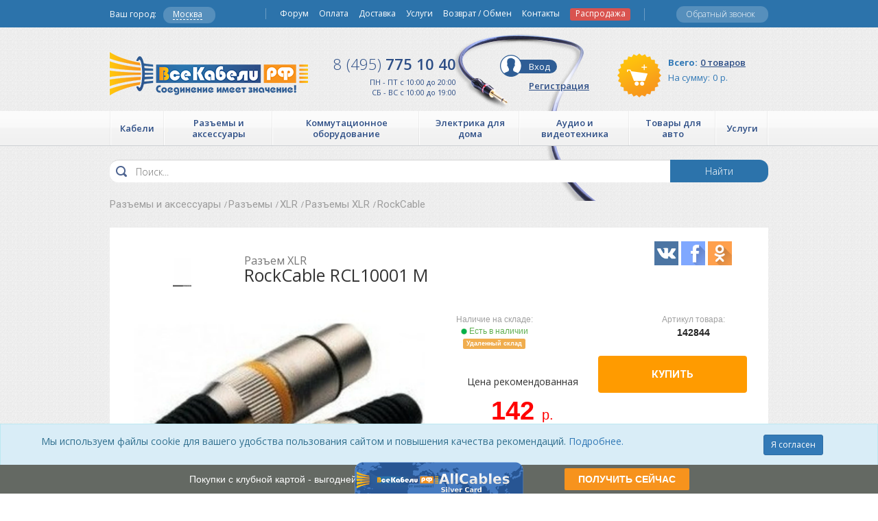

--- FILE ---
content_type: text/html; charset=UTF-8
request_url: https://www.allcables.ru/product/razem-xlr-rockcable-rcl10001-m-142844/
body_size: 32360
content:
<!DOCTYPE html>
<html lang="ru-RU" ng-app="Site">
<head>
    <title>            Купить Разъем XLR (Папу) RockCable RCL10001 M недорого в интернет магазине AllCables с доставкой, отзывы, фотографии, характеристики - Москва
    </title>
    <meta http-equiv="Content-Type" content="text/html; charset=utf-8"/>
    <meta name="viewport" content="width=device-width, initial-scale=1.0"/>
    <meta name="keywords" content="RockCable RCL10001 M купить, RockCable RCL10001 M цена, RockCable RCL10001 M Москва, Разъем XLR RockCable RCL10001 M интернет магазин, RockCable RCL10001 M продажа, RockCable RCL10001 M заказ, RockCable RCL10001 M доставка, RockCable RCL10001 M самовывоз, RockCable RCL10001 M в подарок, RockCable RCL10001 M в кредит, RockCable RCL10001 M аксессуары, RockCable RCL10001 M отзывы, RockCable RCL10001 M описание, RockCable RCL10001 M фото, RockCable RCL10001 M инструкции"/>
    <meta name="description" content="Купить разъем xlr (папу) RockCable RCL10001 M по низкой цене в интернет-магазине AllCables города Москва.RockCable RCL10001 M - аксессуары, отзывы, описание, фото, инструкция. Заказ товаров по телефону +7 (495) 775-10-40."/>
    <meta name="author" content="allcables.ru"/>
    <meta name="robots" content="index, follow"/>
    <meta name="yandex-verification" content="943a43af4dd13be9"/>
    <link rel="canonical" href="            https://www.allcables.ru/product/razem-xlr-rockcable-rcl10001-m-142844/
    "/>
    <link media="all" rel="stylesheet" href="/desktop/css/jquery.fancybox.css?v=stable=57">
    <link media="all" rel="stylesheet" type="text/css" href="/desktop/css/style.css?v=stable-81"/>
    <link media="all" rel="stylesheet" type="text/css" href="/desktop/css/cart.css?v=stable=57"/>
    <link media="all" rel="stylesheet" href="/common/lib/bootstrap-3.3.5/css/bootstrap.min.css">
    <link rel="stylesheet" href="/desktop/css/font-awesome.css?v=57">
    <link href="//cdnjs.cloudflare.com/ajax/libs/summernote/0.8.3/summernote.css?v=stable=57" rel="stylesheet">
    <link rel="icon" type="image/favicon.icon" href="/favicon.ico">
    <link rel="stylesheet" href="/common/lib/magnific-popup/dist/magnific-popup.css?v=stable=57">
    <link rel="stylesheet" type="text/css" href="/common/lib/suggestions.min.css">
    <link href="/common/lib/slick/slick.css" rel="stylesheet">


        <link href="//cdnjs.cloudflare.com/ajax/libs/summernote/0.8.3/summernote.css?v=stable=57" rel="stylesheet">
    <!--[if IE]>
    <script type="text/javascript" src="/desktop/js/ie.js"></script><![endif]-->

    <script src="https://smartcaptcha.yandexcloud.net/captcha.js" defer></script>


    <script>
        // Обеспечиваем поддержу XMLHttpRequest`а в IE
        var xmlVersions = new Array(
            "Msxml2.XMLHTTP.6.0",
            "MSXML2.XMLHTTP.3.0",
            "MSXML2.XMLHTTP",
            "Microsoft.XMLHTTP"
        );
        if (typeof XMLHttpRequest == "undefined") XMLHttpRequest = function () {
            for (var i in xmlVersions) {
                try {
                    return new ActiveXObject(xmlVersions[i]);
                }
                catch (e) {
                }
            }
            throw new Error("This browser does not support XMLHttpRequest.");
        };

        // Собственно, сам наш обработчик.
        function myErrHandler(message, url, line) {
            if (typeof message == 'Event') {
                message = JSON.stringify(message);
            }

            var server_url = window.location.toString().split("/")[2];
            var params = "site=allcables&version=desktop&logJSErr=logJSErr&message=" + message + '&url=' + url + '&line=' + line;
            var req = new XMLHttpRequest();
            req.open('POST', 'https://www.allcables.ru/log', true)
            req.setRequestHeader("Content-type", "application/x-www-form-urlencoded");
            req.setRequestHeader("Content-length", params.length);
            req.setRequestHeader("Connection", "close");
            req.send(params);
            // Чтобы подавить стандартный диалог ошибки JavaScript,
            // функция должна возвратить true
            return true;
        }

        // // //назначаем обработчик для события onerror
        // window.onerror = myErrHandler;


    <!-- Google Tag Manager -->
    <script>(function (w, d, s, l, i) {
            w[l] = w[l] || [];
            w[l].push({
                'gtm.start':
                    new Date().getTime(), event: 'gtm.js'
            });
            var f = d.getElementsByTagName(s)[0],
                j = d.createElement(s), dl = l != 'dataLayer' ? '&l=' + l : '';
            j.async = true;
            j.src =
                'https://www.googletagmanager.com/gtm.js?id=' + i + dl;
            f.parentNode.insertBefore(j, f);
        })(window, document, 'script', 'dataLayer', 'GTM-W2DW4K');</script>
    <!-- End Google Tag Manager -->

    <style>
        #frame1 {
            position: absolute !important;
            z-index: 10000 !important;
        }
    </style>

    <style>
        .tt-dropdown-menu {
            position: absolute;
            top: 100%;
            left: 0;
            z-index: 1000;
            display: none;
            float: left;
            min-width: 160px;
            padding: 5px 0;
            list-style: none;
            font-size: 14px;
            background-color: #ffffff;
            border: 1px solid #cccccc;
            border: 1px solid rgba(0, 0, 0, 0.15);
            border-radius: 0;
            -webkit-box-shadow: 0 6px 12px rgba(0, 0, 0, 0.175);
            box-shadow: 0 6px 12px rgba(0, 0, 0, 0.175);
            background-clip: padding-box;
        }

        .tt-suggestion > p {
            display: block;
            padding: 3px 20px;
            clear: both;
            font-weight: normal;
            line-height: 1.428571429;
            color: #333333;
            white-space: nowrap;
        }

        .tt-suggestion > p:hover,
        .tt-suggestion > p:focus,
        .tt-suggestion.tt-cursor p {
            color: #ffffff;
            text-decoration: none;
            outline: 0;
            background-color: #428bca;
        }

        .tt-dataset-states {
            cursor: pointer;
        }

        .text.searchField.tt-input {
            background-color: #fff !important;
        }
    </style>

</head>
<body id="mainContainer" data-g="" ng-controller="MainController" class="ng-scope">
<!-- Google Tag Manager (noscript) -->
<noscript>
    <iframe src="https://www.googletagmanager.com/ns.html?id=GTM-W2DW4K"
            height="0" width="0" style="display:none;visibility:hidden"></iframe>
</noscript>
<!-- End Google Tag Manager (noscript) -->
        <div id="pageBff" class="page">
                <header class="header ng-scope">
            <div style="margin-bottom: 0px;" class="wrapper wrapper-header"></div>
            <div class="menu-nav">
                <a href="" class="opener">opener</a>
                <div class="slide">
                    <ul class="category">
                                                                                <li>
                                <a href="/catalog/kabeli-2058/"><span>Кабели </span></a>
                                <ul style="position: absolute; top: -9999px; left: -9999px; width: 0px;">
                                                                            <li><a href="/catalog/kabeli-aes-ebu-2099/">Кабели AES/EBU</a></li>
                                                                            <li><a href="/catalog/kabeli-displayport-2080/">Кабели DisplayPort</a></li>
                                                                            <li><a href="/catalog/kabeli-dmx-6153/">Кабели DMX</a></li>
                                                                            <li><a href="/catalog/kabeli-dvi-2081/">Кабели DVI</a></li>
                                                                            <li><a href="/catalog/kabeli-hdmi-2082/">Кабели HDMI</a></li>
                                                                            <li><a href="/catalog/kabeli-ieee-1394-2091/">Кабели IEEE 1394</a></li>
                                                                            <li><a href="/catalog/kabeli-usb-2089/">Кабели USB</a></li>
                                                                            <li><a href="/catalog/kabeli-akusticheskie-2084/">Кабели Акустические</a></li>
                                                                            <li><a href="/catalog/kabeli-antennye-2085/">Кабели Антенные</a></li>
                                                                            <li><a href="/catalog/kabeli-audio-2086/">Кабели Аудио</a></li>
                                                                            <li><a href="/catalog/kabeli-video-2087/">Кабели Видео</a></li>
                                                                            <li><a href="/catalog/kabeli-vitaya-para-2088/">Кабели Витая пара</a></li>
                                                                            <li><a href="/catalog/kabeli-volokonno-opticheskie-2094/">Кабели Волоконно-оптические</a></li>
                                                                            <li><a href="/catalog/kabeli-i-provoda-elektricheskie-2505/">Кабели и провода электрические</a></li>
                                                                            <li><a href="/catalog/kabeli-koaksialnye-2100/">Кабели Коаксиальные</a></li>
                                                                            <li><a href="/catalog/kabeli-kompyuternye-2092/">Кабели Компьютерные</a></li>
                                                                            <li><a href="/catalog/kabeli-opticheskie-2101/">Кабели Оптические</a></li>
                                                                            <li><a href="/catalog/kabeli-sabvufernye-2095/">Кабели Сабвуферные</a></li>
                                                                            <li><a href="/catalog/kabeli-silovye-2096/">Кабели Силовые</a></li>
                                                                            <li><a href="/catalog/kabeli-telefonnye-2097/">Кабели Телефонные</a></li>
                                                                            <li><a href="/catalog/kabeli-upravleniya-i-kontrolya-2098/">Кабели управления и контроля</a></li>
                                                                    </ul>
                            </li>
                                                                                <li>
                                <a href="/catalog/razemy-i-aksessuary-2062/"><span>Разъемы и аксессуары </span></a>
                                <ul style="position: absolute; top: -9999px; left: -9999px; width: 0px;">
                                                                            <li><a href="/catalog/akusticheskaya-obrabotka-pomeshheniy-2816/">Акустическая обработка помещений</a></li>
                                                                            <li><a href="/catalog/akusticheskie-splittery-dlya-kabeley-2787/">Акустические сплиттеры для кабелей</a></li>
                                                                            <li><a href="/catalog/antirezonansnye-ustroystva-2784/">Антирезонансные устройства</a></li>
                                                                            <li><a href="/catalog/apgreyd-apparatury-3171/">Апгрейд аппаратуры</a></li>
                                                                            <li><a href="/catalog/zazemlenie-oborudovaniya-2809/">Заземление оборудования</a></li>
                                                                            <li><a href="/catalog/instrumenty-i-pribory-2834/">Инструменты и приборы</a></li>
                                                                            <li><a href="/catalog/kabelnye-opletki-2792/">Кабельные оплетки</a></li>
                                                                            <li><a href="/catalog/krepezh-i-hranenie-kabelya-2848/">Крепеж и хранение кабеля</a></li>
                                                                            <li><a href="/catalog/lampy-dlya-radioelektroniki-2807/">Лампы для радиоэлектроники</a></li>
                                                                            <li><a href="/catalog/payalnoe-oborudovanie-2864/">Паяльное оборудование</a></li>
                                                                            <li><a href="/catalog/perehodniki-2738/">Переходники</a></li>
                                                                            <li><a href="/catalog/razemy-2655/">Разъемы</a></li>
                                                                            <li><a href="/catalog/termousadka-2811/">Термоусадка</a></li>
                                                                            <li><a href="/catalog/tehnicheskaya-himiya-2812/">Техническая химия</a></li>
                                                                    </ul>
                            </li>
                                                                                <li>
                                <a href="/catalog/kommutatsionnoe-oborudovanie-2059/"><span>Коммутационное оборудование </span></a>
                                <ul style="position: absolute; top: -9999px; left: -9999px; width: 0px;">
                                                                            <li><a href="/catalog/kompyuternaya-tehnika-5284/">Компьютерная техника</a></li>
                                                                            <li><a href="/catalog/oborudovanie-dlya-kommutatsii-2280/">Оборудование для коммутации</a></li>
                                                                            <li><a href="/catalog/oborudovanie-dlya-peredachi-signalov-2281/">Оборудование для передачи сигналов</a></li>
                                                                            <li><a href="/catalog/oborudovanie-dlya-podklyucheniya-i-montazha-2282/">Оборудование для подключения и монтажа</a></li>
                                                                            <li><a href="/catalog/rekovye-shkafy-i-stoyki-3353/">Рэковые шкафы и стойки</a></li>
                                                                            <li><a href="/catalog/ustroystva-grozozashhity-3411/">Устройства грозозащиты</a></li>
                                                                    </ul>
                            </li>
                                                                                <li>
                                <a href="/catalog/elektrika-dlya-doma-2060/"><span>Электрика для дома </span></a>
                                <ul style="position: absolute; top: -9999px; left: -9999px; width: 0px;">
                                                                            <li><a href="/catalog/avtomatika-i-zashhita-2458/">Автоматика и защита</a></li>
                                                                            <li><a href="/catalog/vyklyuchateli-i-pereklyuchateli-2469/">Выключатели и переключатели</a></li>
                                                                            <li><a href="/catalog/datchiki-i-regulyatory-2491/">Датчики и регуляторы</a></li>
                                                                            <li><a href="/catalog/dvernye-zvonki-2503/">Дверные звонки</a></li>
                                                                            <li><a href="/catalog/indikatory-faz-2797/">Индикаторы фаз</a></li>
                                                                            <li><a href="/catalog/kabel-kanaly-i-aksessuary-2793/">Кабель Каналы и аксессуары</a></li>
                                                                            <li><a href="/catalog/korobki-dlya-elektromontazha-2509/">Коробки для электромонтажа</a></li>
                                                                            <li><a href="/catalog/litsevye-paneli-supporty-2488/">Лицевые панели, суппорты</a></li>
                                                                            <li><a href="/catalog/osvetitelnye-pribory-2515/">Осветительные приборы</a></li>
                                                                            <li><a href="/catalog/promyshlennye-silovye-razemy-2520/">Промышленные силовые разъемы</a></li>
                                                                            <li><a href="/catalog/ramki-2525/">Рамки</a></li>
                                                                            <li><a href="/catalog/rozetki-2534/">Розетки</a></li>
                                                                            <li><a href="/catalog/sistemy-dlya-prokladki-kabelya-5172/">Системы для прокладки кабеля</a></li>
                                                                            <li><a href="/catalog/udliniteli-troyniki-vilki-2559/">Удлинители, тройники, вилки</a></li>
                                                                            <li><a href="/catalog/shhity-i-boksy-2567/">Щиты и боксы</a></li>
                                                                    </ul>
                            </li>
                                                                                <li>
                                <a href="/catalog/audio-i-videotehnika-2056/"><span>Аудио и видеотехника </span></a>
                                <ul style="position: absolute; top: -9999px; left: -9999px; width: 0px;">
                                                                            <li><a href="/catalog/batareyki-i-akkumulyatory-6159/">Батарейки и аккумуляторы</a></li>
                                                                            <li><a href="/catalog/vinilovye-plastinki-i-cd-2820/">Виниловые пластинки и CD</a></li>
                                                                            <li><a href="/catalog/zaryadnye-ustroystva-6155/">Зарядные устройства</a></li>
                                                                            <li><a href="/catalog/kolonki-2064/">Колонки</a></li>
                                                                            <li><a href="/catalog/naushniki-i-aksessuary-5257/">Наушники и аксессуары</a></li>
                                                                            <li><a href="/catalog/proigryvateli-6169/">Проигрыватели</a></li>
                                                                            <li><a href="/catalog/resivery-5233/">Ресиверы</a></li>
                                                                            <li><a href="/catalog/setevye-filtry-i-udliniteli-2858/">Сетевые фильтры и удлинители</a></li>
                                                                            <li><a href="/catalog/usiliteli-5202/">Усилители</a></li>
                                                                            <li><a href="/catalog/firmennye-suveniry-5356/">Фирменные сувениры</a></li>
                                                                            <li><a href="/catalog/tsifro-analogovye-preobrazovateli-5176/">Цифро-аналоговые преобразователи</a></li>
                                                                            <li><a href="/catalog/tsifrovoe-tv-5326/">Цифровое ТВ</a></li>
                                                                    </ul>
                            </li>
                                                                                <li>
                                <a href="/catalog/tovary-dlya-avto-2063/"><span>Товары для авто </span></a>
                                <ul style="position: absolute; top: -9999px; left: -9999px; width: 0px;">
                                                                            <li><a href="/catalog/avtomobilnaya-elektronika-2598/">Автомобильная электроника</a></li>
                                                                            <li><a href="/catalog/avtomobilnye-derzhateli-2571/">Автомобильные держатели</a></li>
                                                                            <li><a href="/catalog/avtomobilnye-zaryadnye-ustroystva-2588/">Автомобильные зарядные устройства</a></li>
                                                                            <li><a href="/catalog/aksessuary-dlya-montazha-2577/">Аксессуары для монтажа</a></li>
                                                                            <li><a href="/catalog/dop-oborudovanie-dlya-avto-5347/">Доп. оборудование для авто</a></li>
                                                                            <li><a href="/catalog/kabeli-dlya-avtomobilya-2592/">Кабели для автомобиля</a></li>
                                                                            <li><a href="/catalog/pusko-zaryadnye-ustroystva-5276/">Пуско-зарядные устройства</a></li>
                                                                    </ul>
                            </li>
                                                                                <li>
                                <a href="/catalog/uslugi-3313/"><span>Услуги </span></a>
                                <ul style="position: absolute; top: -9999px; left: -9999px; width: 0px;">
                                                                            <li><a href="/catalog/nashi-predlozheniya-3314/">Наши предложения</a></li>
                                                                    </ul>
                            </li>
                                            </ul>
                    <ul class="nav-list">
                                                <li><a href="/forum">Форум</a></li>
                        <li><a href="/pages/payment">Оплата</a></li>
                        <li><a href="/pages/delivery">Доставка</a></li>
                        <li><a href="/pages/service">Услуги</a></li>
                        <li><a href="/pages/moneyBack">Возврат / Обмен</a></li>
                        <li><a href="/pages/contacts">Контакты</a></li>
                        <li style="font-size: 17px;">
                            <a style="/*! color:white; */font-weight: normal;font-size: 12px;" href="/sale"
                               class="label label-danger">Распродажа</a>
                        </li>
                    </ul>
                </div>
            </div>
            <div class="header-top">
                <div class="wrapper">
                    <div ng-controller="CitySelectController" class="city-holder">
                        <!--noindex-->
                        <span>Ваш город:</span>
                        
                        <a href="#" id='citySelect' data-trigger="manual" data-toggle="tooltip" data-placement="bottom"
                           data-html="true"
                           data-title="Это действительно Ваш город? <br><br><button class='btn btn-success' onClick=''>Да</button> <button class='btn btn-default' onClick=''>Нет</button>"
                           class="onTownClick"><em>Москва</em></a>
                        <!--/noindex-->
                                                                                                                                                                                                                                                                                                                                                                                                                                            </div>

                    <ul class="help-list">
                        <li class="callback" style="padding-top: 5px;margin-top:3px;">
                            <a href="" data-toggle="modal" data-target=".callbackModal">Обратный звонок</a></li>
                        <li ng-show="getQuantityInWishlist()>0" ng-cloak>
                            <a class="invarseColor wishlistLink" style="text-decoration: none; padding:10px 3px;"
                               href="/wishlist">
                                <i class="glyphicon glyphicon-heart"></i>
                                <span class="label label-warning" ng-bind="getQuantityInWishlist()">0</span> </a>
                        </li>
                        <li ng-show="getQuantityInCompare()>0" ng-cloak>
                            <a class="invarseColor wishlistLink" style="text-decoration: none; padding:10px 3px;"
                               href="/compare">
                                <i class="glyphicon glyphicon-stats"></i>
                                <span class="label label-warning" ng-bind="getQuantityInCompare()">0</span> </a>
                        </li>
                    </ul>


                    <nav class="nav">
                        <ul>
                                                        <li><a href="/forum">Форум</a></li>
                            <li><a href="/pages/payment">Оплата</a></li>
                            <li><a href="/pages/delivery">Доставка</a></li>
                            <li><a href="/pages/service">Услуги</a></li>
                            <li><a href="/pages/moneyBack">Возврат / Обмен</a></li>
                            <li><a href="/pages/contacts">Контакты</a></li>
                            <li style="font-size: 17px;">
                                <a style="/*! color:white; */font-weight: normal;font-size: 12px;" href="/sale"
                                   class="label label-danger">Распродажа</a>
                            </li>
                        </ul>
                    </nav>
                </div>
            </div>


            <div class="header-holder">
                <div class="wrapper">
                    <div class="holder">
                        <div class="logo_wrapper">
                            <strong class="logo"><a href="/">Все Кабели РФ</a></strong>
                        </div>

                        <div class="phone-holder" style="font-size: 11px;color: #2d4e86;">
                                                                                        <a href="callto:+74957751040" class="phone"><span>8 (495)</span> 775 10 40</a>
                            
                            ПН - ПТ с 10:00 до 20:00<br> СБ - ВС с 10:00 до 19:00
                        </div>
                        <!--noindex-->

                        <div class="info-header" ng-controller="CartController" ng-cloak>
                            <a href="/cart" class="basket">
                                <dl>
                                    <dt>Всего:</dt>
                                    <dd><em ng-bind="getQuantityInCart()|piece">0 товаров</em></dd>
                                </dl>
                                <span>На сумму:</span>
                                <span ng-bind="allprodsumwithoutdeliv()">0</span>
                                                                <span class="r_sym">р.</span>
                            </a>
                            <div ng-controller="UserController" class="account">
                                                                                                <a ng-show="user.isLogged" href="/account/" class="entrance">Личный
                                    кабинет</a>
                                                                                                                                                                                                                                                                                                                                                                                                
                                                                <a href="/login" ng-hide="user.isLogged" class="entrance">Вход</a><br>
                                <a href="/register" ng-hide="user.isLogged" class="registration">Регистрация</a>
                            </div>
                        </div>
                        <!--/noindex-->
                    </div>
                </div>
                            </div>
                            <div class="header-bottom">
                    <div class="wrapper">
                        <ul class="category-list">
                            

            
                                                                                                                                                                                                                                                                                                                                                                                                                                                                                                                                                                                                                                                                                        
        
        <li>
        <div class="holder">
            <a href="/catalog/kabeli-2058/" id="cat1"><span>Кабели </span></a>

            <div class="drop-category" style="width: auto;" data-left_id="cat1">
                <div class="column" style="width: auto; min-height: 0;">

                                                            <strong class="title"><a href="/catalog/kabeli-aes-ebu-2099/">Кабели AES/EBU</a></strong>

                    
                                                            <strong class="title"><a href="/catalog/kabeli-displayport-2080/">Кабели DisplayPort</a></strong>

                    
                                                            <strong class="title"><a href="/catalog/kabeli-dmx-6153/">Кабели DMX</a></strong>

                    
                                                            <strong class="title"><a href="/catalog/kabeli-dvi-2081/">Кабели DVI</a></strong>

                    
                                                            <strong class="title"><a href="/catalog/kabeli-hdmi-2082/">Кабели HDMI</a></strong>

                    
                                                            <strong class="title"><a href="/catalog/kabeli-ieee-1394-2091/">Кабели IEEE 1394</a></strong>

                    
                                                            <strong class="title"><a href="/catalog/kabeli-usb-2089/">Кабели USB</a></strong>

                    
                                                            <strong class="title"><a href="/catalog/kabeli-akusticheskie-2084/">Кабели Акустические</a></strong>

                    
                                                            <strong class="title"><a href="/catalog/kabeli-antennye-2085/">Кабели Антенные</a></strong>

                                    </div>

                <div class="column" style="width: auto; min-height: 0;">
                    
                                                            <strong class="title"><a href="/catalog/kabeli-audio-2086/">Кабели Аудио</a></strong>

                    
                                                            <strong class="title"><a href="/catalog/kabeli-video-2087/">Кабели Видео</a></strong>

                    
                                                            <strong class="title"><a href="/catalog/kabeli-vitaya-para-2088/">Кабели Витая пара</a></strong>

                    
                                                            <strong class="title"><a href="/catalog/kabeli-volokonno-opticheskie-2094/">Кабели Волоконно-оптические</a></strong>

                    
                                                            <strong class="title"><a href="/catalog/kabeli-i-provoda-elektricheskie-2505/">Кабели и провода электрические</a></strong>

                    
                                                            <strong class="title"><a href="/catalog/kabeli-koaksialnye-2100/">Кабели Коаксиальные</a></strong>

                    
                                                            <strong class="title"><a href="/catalog/kabeli-kompyuternye-2092/">Кабели Компьютерные</a></strong>

                    
                                                            <strong class="title"><a href="/catalog/kabeli-opticheskie-2101/">Кабели Оптические</a></strong>

                    
                                                            <strong class="title"><a href="/catalog/kabeli-sabvufernye-2095/">Кабели Сабвуферные</a></strong>

                                    </div>

                <div class="column" style="width: auto; min-height: 0;">
                    
                                                            <strong class="title"><a href="/catalog/kabeli-silovye-2096/">Кабели Силовые</a></strong>

                    
                                                            <strong class="title"><a href="/catalog/kabeli-telefonnye-2097/">Кабели Телефонные</a></strong>

                    
                                                            <strong class="title"><a href="/catalog/kabeli-upravleniya-i-kontrolya-2098/">Кабели управления и контроля</a></strong>

                    
                    
                </div>

            </div>
        </div>
    </li>

    
            
                                                                                                                                                                                                                                                                                                                                                                                                                                                                                                                                                                                                                                                                                                                                                                                                                                                                                                                                                                                                                                                                                                                                                                                                                                                                                                                                                                                                                                                                                                                                                                                                                                                                                                                                                                                                                                                                                                                                                                                                                                                                                                                                                                                                                                                                                                                                                                                                                                                                                                                                                                                                                                                                                                                                                                                                                                                                                                                                                                                                                                                                                                                                                                                                                                                                                                                
        
        <li>
        <div class="holder">
            <a href="/catalog/razemy-i-aksessuary-2062/" id="cat2"><span>Разъемы и аксессуары </span></a>

            <div class="drop-category" style="width: auto;" data-left_id="cat2">
                <div class="column" style="width: auto; min-height: 0;">

                                                            <strong class="title"><a href="/catalog/akusticheskaya-obrabotka-pomeshheniy-2816/">Акустическая обработка помещений</a></strong>

                    
                                                            <strong class="title"><a href="/catalog/akusticheskie-splittery-dlya-kabeley-2787/">Акустические сплиттеры для кабелей</a></strong>

                    
                                                            <strong class="title"><a href="/catalog/antirezonansnye-ustroystva-2784/">Антирезонансные устройства</a></strong>

                    
                                                            <strong class="title"><a href="/catalog/apgreyd-apparatury-3171/">Апгрейд аппаратуры</a></strong>

                    
                                                            <strong class="title"><a href="/catalog/zazemlenie-oborudovaniya-2809/">Заземление оборудования</a></strong>

                    
                                                            <strong class="title"><a href="/catalog/instrumenty-i-pribory-2834/">Инструменты и приборы</a></strong>

                    
                                                            <strong class="title"><a href="/catalog/kabelnye-opletki-2792/">Кабельные оплетки</a></strong>

                    
                                                            <strong class="title"><a href="/catalog/krepezh-i-hranenie-kabelya-2848/">Крепеж и хранение кабеля</a></strong>

                    
                                                            <strong class="title"><a href="/catalog/lampy-dlya-radioelektroniki-2807/">Лампы для радиоэлектроники</a></strong>

                    
                                                            <strong class="title"><a href="/catalog/payalnoe-oborudovanie-2864/">Паяльное оборудование</a></strong>

                    
                                                            <strong class="title"><a href="/catalog/perehodniki-2738/">Переходники</a></strong>

                    
                                                            <strong class="title"><a href="/catalog/razemy-2655/">Разъемы</a></strong>

                    
                                                            <strong class="title"><a href="/catalog/termousadka-2811/">Термоусадка</a></strong>

                    
                                                            <strong class="title"><a href="/catalog/tehnicheskaya-himiya-2812/">Техническая химия</a></strong>

                    
                    
                </div>

            </div>
        </div>
    </li>

    
            
                                                                                                                                                                                                                                                                                                                                                                                                                                                                                                                                                                                                                                                                                        
        
        <li>
        <div class="holder">
            <a href="/catalog/kommutatsionnoe-oborudovanie-2059/" id="cat3"><span>Коммутационное оборудование </span></a>

            <div class="drop-category" style="width: auto;" data-left_id="cat3">
                <div class="column" style="width: auto; min-height: 0;">

                                                            <strong class="title"><a href="/catalog/kompyuternaya-tehnika-5284/">Компьютерная техника</a></strong>

                    
                                                            <strong class="title"><a href="/catalog/oborudovanie-dlya-kommutatsii-2280/">Оборудование для коммутации</a></strong>

                    
                                                            <strong class="title"><a href="/catalog/oborudovanie-dlya-peredachi-signalov-2281/">Оборудование для передачи сигналов</a></strong>

                    
                                                            <strong class="title"><a href="/catalog/oborudovanie-dlya-podklyucheniya-i-montazha-2282/">Оборудование для подключения и монтажа</a></strong>

                    
                                                            <strong class="title"><a href="/catalog/rekovye-shkafy-i-stoyki-3353/">Рэковые шкафы и стойки</a></strong>

                    
                                                            <strong class="title"><a href="/catalog/ustroystva-grozozashhity-3411/">Устройства грозозащиты</a></strong>

                    
                    
                </div>

            </div>
        </div>
    </li>

    
            
                                                                                                                                                                                                                                                                                                                                                                                                                                                                                                                                                                                                                                                                                                                                                                                                                                                                                                                                                                                                                                                                                                                                                                                                                                                                                                                                                                                                                                                                                                                                                                                                                                                
        
        <li>
        <div class="holder">
            <a href="/catalog/elektrika-dlya-doma-2060/" id="cat4"><span>Электрика для дома </span></a>

            <div class="drop-category" style="width: auto;" data-left_id="cat4">
                <div class="column" style="width: auto; min-height: 0;">

                                                            <strong class="title"><a href="/catalog/avtomatika-i-zashhita-2458/">Автоматика и защита</a></strong>

                    
                                                            <strong class="title"><a href="/catalog/vyklyuchateli-i-pereklyuchateli-2469/">Выключатели и переключатели</a></strong>

                    
                                                            <strong class="title"><a href="/catalog/datchiki-i-regulyatory-2491/">Датчики и регуляторы</a></strong>

                    
                                                            <strong class="title"><a href="/catalog/dvernye-zvonki-2503/">Дверные звонки</a></strong>

                    
                                                            <strong class="title"><a href="/catalog/indikatory-faz-2797/">Индикаторы фаз</a></strong>

                    
                                                            <strong class="title"><a href="/catalog/kabel-kanaly-i-aksessuary-2793/">Кабель Каналы и аксессуары</a></strong>

                    
                                                            <strong class="title"><a href="/catalog/korobki-dlya-elektromontazha-2509/">Коробки для электромонтажа</a></strong>

                    
                                                            <strong class="title"><a href="/catalog/litsevye-paneli-supporty-2488/">Лицевые панели, суппорты</a></strong>

                    
                                                            <strong class="title"><a href="/catalog/osvetitelnye-pribory-2515/">Осветительные приборы</a></strong>

                    
                                                            <strong class="title"><a href="/catalog/promyshlennye-silovye-razemy-2520/">Промышленные силовые разъемы</a></strong>

                    
                                                            <strong class="title"><a href="/catalog/ramki-2525/">Рамки</a></strong>

                    
                                                            <strong class="title"><a href="/catalog/rozetki-2534/">Розетки</a></strong>

                    
                                                            <strong class="title"><a href="/catalog/sistemy-dlya-prokladki-kabelya-5172/">Системы для прокладки кабеля</a></strong>

                    
                                                            <strong class="title"><a href="/catalog/udliniteli-troyniki-vilki-2559/">Удлинители, тройники, вилки</a></strong>

                    
                                                            <strong class="title"><a href="/catalog/shhity-i-boksy-2567/">Щиты и боксы</a></strong>

                    
                    
                </div>

            </div>
        </div>
    </li>

    
            
                                                                                                                                                                                                                                                                                                                                                                                                                                                                                                                                                                                                                                                                                                                                                                                                                                                                                                                                                                                                                                                                                                                                                                                                                                                                                                                                                                                                                                                                                                                                            
        
        <li>
        <div class="holder">
            <a href="/catalog/audio-i-videotehnika-2056/" id="cat5"><span>Аудио и видеотехника </span></a>

            <div class="drop-category" style="width: auto;" data-left_id="cat5">
                <div class="column" style="width: auto; min-height: 0;">

                                                            <strong class="title"><a href="/catalog/batareyki-i-akkumulyatory-6159/">Батарейки и аккумуляторы</a></strong>

                    
                                                            <strong class="title"><a href="/catalog/vinilovye-plastinki-i-cd-2820/">Виниловые пластинки и CD</a></strong>

                    
                                                            <strong class="title"><a href="/catalog/zaryadnye-ustroystva-6155/">Зарядные устройства</a></strong>

                    
                                                            <strong class="title"><a href="/catalog/kolonki-2064/">Колонки</a></strong>

                    
                                                            <strong class="title"><a href="/catalog/naushniki-i-aksessuary-5257/">Наушники и аксессуары</a></strong>

                    
                                                            <strong class="title"><a href="/catalog/proigryvateli-6169/">Проигрыватели</a></strong>

                    
                                                            <strong class="title"><a href="/catalog/resivery-5233/">Ресиверы</a></strong>

                    
                                                            <strong class="title"><a href="/catalog/setevye-filtry-i-udliniteli-2858/">Сетевые фильтры и удлинители</a></strong>

                    
                                                            <strong class="title"><a href="/catalog/usiliteli-5202/">Усилители</a></strong>

                    
                                                            <strong class="title"><a href="/catalog/firmennye-suveniry-5356/">Фирменные сувениры</a></strong>

                    
                                                            <strong class="title"><a href="/catalog/tsifro-analogovye-preobrazovateli-5176/">Цифро-аналоговые преобразователи</a></strong>

                    
                                                            <strong class="title"><a href="/catalog/tsifrovoe-tv-5326/">Цифровое ТВ</a></strong>

                    
                    
                </div>

            </div>
        </div>
    </li>

    
            
                                                                                                                                                                                                                                                                                                                                                                                                                                                                                                                                            
        
        <li>
        <div class="holder">
            <a href="/catalog/tovary-dlya-avto-2063/" id="cat6"><span>Товары для авто </span></a>

            <div class="drop-category" style="width: auto;" data-left_id="cat6">
                <div class="column" style="width: auto; min-height: 0;">

                                                            <strong class="title"><a href="/catalog/avtomobilnaya-elektronika-2598/">Автомобильная электроника</a></strong>

                    
                                                            <strong class="title"><a href="/catalog/avtomobilnye-derzhateli-2571/">Автомобильные держатели</a></strong>

                    
                                                            <strong class="title"><a href="/catalog/avtomobilnye-zaryadnye-ustroystva-2588/">Автомобильные зарядные устройства</a></strong>

                    
                                                            <strong class="title"><a href="/catalog/aksessuary-dlya-montazha-2577/">Аксессуары для монтажа</a></strong>

                    
                                                            <strong class="title"><a href="/catalog/dop-oborudovanie-dlya-avto-5347/">Доп. оборудование для авто</a></strong>

                    
                                                            <strong class="title"><a href="/catalog/kabeli-dlya-avtomobilya-2592/">Кабели для автомобиля</a></strong>

                    
                                                            <strong class="title"><a href="/catalog/pusko-zaryadnye-ustroystva-5276/">Пуско-зарядные устройства</a></strong>

                                    </div>

                <div class="column" style="width: auto; min-height: 0;">
                    
                    
                </div>

            </div>
        </div>
    </li>

    
            
                                            
        
        <li>
        <div class="holder">
            <a href="/catalog/uslugi-3313/" id="cat7"><span>Услуги </span></a>

            <div class="drop-category" style="width: auto;" data-left_id="cat7">
                <div class="column" style="width: auto; min-height: 0;">

                                                            <strong class="title"><a href="/catalog/nashi-predlozheniya-3314/">Наши предложения</a></strong>

                                    </div>

                <div class="column" style="width: auto; min-height: 0;">
                    
                    
                </div>

            </div>
        </div>
    </li>

                            </ul>
                    </div>
                </div>
            
                                                                                    


                            <div class="wrapper">
                    <form class="search-form" action="/search">
                        <a href="" class="opener">opener</a>
                        <div class="slide">
                            <input autocomplete="off" type="text"
                                   value="" class="text searchField"
                                   name="q" placeholder="Поиск...">
                            <input type="submit" class="submit" value="Найти">
                        </div>
                    </form>
                </div>
                    </header>
        <div id="bff">
            <div class="wrapper">
                                        <ul class="breadcrumbs">
                        <li><a href="/catalog/razemy-i-aksessuary-2062/">Разъемы и аксессуары</a></li>
                                <li><a href="/catalog/razemy-2655/">Разъемы</a></li>
                                <li><a href="/catalog/xlr-2677/">XLR</a></li>
                                <li><a href="/catalog/razemy-xlr-2695/">Разъемы XLR</a></li>
                                                <li class="active"><a href="/catalog/razemy-xlr-2695/?id=2695&amp;brand[]=rockcable">RockCable</a></li>
                        </ul>    
    <div class="main" ng-controller="ProductsController" itemscope itemtype="http://schema.org/Product">
        <div class="title-wrapper">
                        
            <div class="col-md-2">
                <div class="print-box" style="padding-top:16px;">
                                            <a href="/brand/rockcable/"><img alt="RockCable"
                                                                               src="/storage/brandLogos/120x50-brand_logo_2993.webp"
                                                                               itemprop="logo"></a>
                                    </div>
            </div>
            <div class="col-md-8">
                <div class="row">
                    <div class="col-sm-7 col-md-7 col-lg-7">
                        <h1 style="font-size:25px;width: 100%;" itemprop="name">
                            <small style="display:block;">Разъем XLR</small>
                            RockCable RCL10001 M
                        </h1>
                    </div>
                    <div class="col-sm-5 col-md-5 col-lg-5 p-t-30">
                                            </div>
                </div>
            </div>
            <div class="col-md-2">
                <a href="http://vk.com/share.php?url=https://www.allcables.ru/product/razem-xlr-rockcable-rcl10001-m-142844/" onclick="newWindow(this.href); return false;">
                    <img src="/desktop/images/vkontakte.png" style="width:35px">
                </a>
                <a href="" onclick="newWindow(this.href); return false;">
                    <img src="/desktop/images/facebook.png" style="width:35px">
                </a>
                <a href="https://connect.ok.ru/offer?url=https://www.allcables.ru/product/razem-xlr-rockcable-rcl10001-m-142844/" onclick="newWindow(this.href); return false;">
                    <img src="/desktop/images/odnoklassniki.png" style="width:35px">
                </a>
            </div>

            <div id="prodNameMeta" style="display:none;">Разъем XLR RockCable RCL10001 M</div>

                                                                                </div>
        <div class="item-holder">
            <div class="photo-box">
                                                                <div class="gallery-holder slideshow03 gallery-js-ready autorotation-active">
                    <div class="gholder">
                        <a class="btn-prev" href="">&lt;</a>
                        <a class="btn-next" href="">&gt;</a>


                        <div class="gmask">
                            <div class="slideset" style="height: 286px;">
                                                                                                            <div class="slide">
                                            <a href="https://www.allcables.ru/storage/goodsImages/142/142844/1000x1000-142844_1.webp" rel="group_big" class="fancybox"><img class="img-responsive" itemprop="image" src="https://www.allcables.ru/storage/goodsImages/142/142844/1000x1000-142844_1.webp" alt="Разъем XLR RockCable RCL10001 M"></a>
                                        </div>
                                                                            <div class="slide">
                                            <a href="https://www.allcables.ru/storage/goodsImages/142/142844/1000x1000-636698_1.webp" rel="group_big" class="fancybox"><img class="img-responsive" itemprop="image" src="https://www.allcables.ru/storage/goodsImages/142/142844/1000x1000-636698_1.webp" alt="Разъем XLR RockCable RCL10001 M"></a>
                                        </div>
                                                                                                </div>

                                                                                                                                            
                        </div>
                    </div>
                                                                            </div>

                <div class="tab-content">
                    <div class="tab-carous-wrapper tab active" id="tab-carouse05">
                        <div class="gallery-holder carousel3">
                                                            <div class="gholder">
                                    <a class="btn-prev" href="#">&lt;</a>
                                    <a class="btn-next" href="#">&gt;</a>
                                    <div class="gmask-center">
                                        <div class="gmask">
                                            <div class="slideset">
                                                                                                                                                            <div class="slide">
                                                            <a href="https://www.allcables.ru/storage/goodsImages/142/142844/1000x1000-142844_1.webp" rel="group_small" class="fancybox"><img class="img-responsive" src="https://www.allcables.ru/storage/goodsImages/142/142844/300x300-142844_1.webp" alt="Разъем XLR RockCable RCL10001 M"></a>
                                                        </div>
                                                                                                            <div class="slide">
                                                            <a href="https://www.allcables.ru/storage/goodsImages/142/142844/1000x1000-636698_1.webp" rel="group_small" class="fancybox"><img class="img-responsive" src="https://www.allcables.ru/storage/goodsImages/142/142844/300x300-636698_1.webp" alt="Разъем XLR RockCable RCL10001 M"></a>
                                                        </div>
                                                                                                                                                </div>
                                        </div>
                                    </div>
                                </div>
                                                    </div>
                    </div>
                </div>
                <div style="margin-bottom:10px;">
                    <a style="display: inline-block;text-align: center; padding-top:15px;"
                       href="/catalog/razemy-xlr-2695/"
                       class="view_all_button">все Разъемы XLR
                        (397)
                    </a>
                </div>

                <div class="shipping desktop_ship">
                    <div class="ship">
                        <div class="bus">
                            <img src="/desktop/images/money.jpg" alt="" class="bus_img">
                        </div>
                        <div class="bus_text">
                            Возможные способы оплаты
                        </div>
                    </div>

                    <div class="ship_text">
                                                    <div class="ship_text_1" style="text-align: center;">
                                <div><span class="label label-danger">Минимальная сумма заказа 1200 руб</span></div>
                            </div>
                        

                                                    <div class="ship_text_1">
                                <div class="chek">
                                    <img src="/desktop/images/nal.png" alt="">
                                </div>
                                <div class="trans_company">
                                    <a href="" data-trigger="focus" data-toggle="popover" title=""
                                       data-content="Вы можете оплатить товар наличными рублями после проверки товара в наших магазинах либо при курьерской доставке. Мы предоставим накладную и кассовый чек."
                                       role="button" data-original-title="Наличные">Наличные</a>
                                </div>
                                <div class="is">
                                    <img src="/desktop/images/have.png" alt="">
                                </div>
                            </div>
                        
                        <div class="ship_text_1">
                            <div class="chek">
                                <img src="/desktop/images/online.png" alt="">
                            </div>
                            <div class="trans_company">
                                <a href="" data-trigger="focus" data-toggle="popover" title=""
                                   data-content="Вы можете оплатить заказ пластиковой картой при оформлении на сайте! Мы отправим на Вашу электронную почту ссылку. Пройдите по ней и следуйте инструкциям. Обращаем Ваше внимание, что МЫ НЕ БЕРЕМ ДОПОЛНИТЕЛЬНУЮ КОМИССИЮ при расчетах картами! При доставке Вам достаточно лишь убедиться в исправности товара"
                                   role="button" data-original-title="Онлайн оплата">Онлайн оплата</a>
                            </div>
                            <div class="is">
                                <img src="/desktop/images/have.png"
                                     alt="">                            </div>
                        </div>

                                                     <div class="ship_text_1">
                                <div class="chek">
                                    <img src="/desktop/images/cardP.png" alt="">
                                </div>
                                <div class="trans_company">
                                    <a href="" data-trigger="focus" data-toggle="popover" title=""
                                       data-content="Для Вашего удобства мы принимаем к оплате банковские карты. Вы можете проверить товар и рассчитаться с курьером Вашей картой. Обращаем Ваше внимание, что МЫ НЕ БЕРЕМ ДОПОЛНИТЕЛЬНУЮ КОМИССИЮ при расчетах картами!"
                                       role="button" data-original-title="Оплата картой VISA/MASTERCARD">Оплата
                                        картой</a> <img src="/desktop/images/Visa-icon-1.png" alt=""> / <img
                                            src="/desktop/images/master-card-icon-1.png" alt="">
                                </div>
                                <div class="is">
                                    <img src="/desktop/images/have.png" alt="">
                                </div>
                            </div>
                        


                        <div class="ship_text_1">
                            <div class="chek">
                                <img src="/desktop/images/br.png" alt="">
                            </div>
                            <div class="trans_company">
                                <a href="" data-trigger="focus" data-toggle="popover" title=""
                                   data-content="Вы можете оплатить заказ через банк. На Вашу электронную почту будет направлен счет, действительный в течение 3-х рабочих дней. После оплаты счета мы доставим Ваш заказ по указанному адресу."
                                   role="button" data-original-title="Б/Н Расчет">Б/Н Расчет</a>
                            </div>
                            <div class="is">
                                <img src="/desktop/images/have.png" alt="">
                            </div>
                        </div>
                    </div>
                </div>
            </div>
            <div class="information-box">
                <div class="information-holder">
                    <div class="buy-box">
                        <div class="st_bl_group m-b-30" itemprop="offers" itemscope itemtype="http://schema.org/Offer">
                            <div class="st_count_bl">
                                <div class="count">
                                    Наличие на складе:
                                </div>
                                <div class="idient" itemprop="availability" href="http://schema.org/InStock">
                                                                            <img src="/desktop/images/dot.jpg" alt=""> Есть в наличии
                                                                    </div>

                                                                    <div class="idient">
                                                                                    <span class="label label-warning">Удаленный склад</span>
                                                                            </div>
                                                            </div>
                            <div style="border:none;"
                                 class="st_count_bl desktop_only" >
                                <div style="display:none;" class="count">
                                    Рейтинг товара:
                                </div>
                                <div class="idient">
                                    <meta itemprop="aggregateRating" content="3"/>
                                    <span style="display:none;"                                           class="product-rating-stars" data-url="/product/razem-xlr-rockcable-rcl10001-m-142844/"
                                          data-score="3"></span>
                                </div>
                            </div>
                            <div class="st_count_bl_last_element desktop_vers">
                                <div class="count">
                                    Артикул товара:
                                </div>
                                <div class="idient_1" itemprop="sku">
                                    142844
                                </div>
                            </div>
                            <div class="st_count_bl_1 price_block" style="padding-top: 30px;">
                                
                                                                    <p style="text-align: center;">Цена рекомендованная</p>
                                
                                <div class="idient_2">
                                                                            <meta itemprop="price" content="142"/>
                                        <meta itemprop="priceCurrency" content="RUB"/>
                                        <span style="font-weight: bold; color: red;">142</span>
                                        <span style="color: red; font-size:20px;" class="r_sym">р.</span>
                                        <p style="text-align: center; font-size:15px;">шт.</p>
                                                                    </div>

                                                            </div>

                            
                            <div class="st_count_bl_1 buy_button ">
                                <div class="count_but" ng-cloak>
                                                                                <button id="blob"
                                                    style="background: #ffa500;font-weight: bold; padding: 0; font-size:15px;"
                                                    class="pay_but"
                                                    ng-click="addToCart('142844', '0', '142', 'Разъем XLR RockCable RCL10001 M','RockCable','Разъем XLR')"
                                                    ng-show="!isInCart('142844', '0')">
                                                Купить
                                            </button>
                                    
                                    <button onClick="location.href='/cart'" class="pay_but" ng-show="isInCart('142844', '0')">Оформить</button>
                                </div>

                                

                            </div>

                            <div class="st_count_bl_1_last_element" style="margin-top: 50px;"></div>

                                                            <div style="text-align: center; margin: 10px;">
                                    <img src="/desktop/img/buyIco.png" style="width:15px;" alt="Этот товар купили у нас 28 раз(а)">
                                    <small>Этот товар купили у нас 28 раз(а)</small>
                                </div>
                                                    </div>

                        
                        

                        

                        <div class="shipping">
                            <div class="ship">
                                <div class="bus">
                                    <img src="/desktop/images/defense.png" alt="" class="bus_img">
                                </div>
                                <div class="bus_text">
                                    Гарантия и страховка
                                </div>
                            </div>
                            <div class="ship_text">
                                <div class="ship_text_1">
                                    <div class="chek">
                                        <img src="/desktop/images/garant.png" alt="">
                                    </div>
                                    <div class="trans_company">
                                        <a href="" data-trigger="focus" data-toggle="popover" title=""
                                           data-content="На все товары распространяется гарантия. Срок гарантии на данный товар указан здесь."
                                           role="button" data-original-title="Гарантия">Гарантия</a>
                                    </div>
                                    <div class="is">
                                        12 мес.                                    </div>
                                </div>
                                <div class="ship_text_1">
                                    <div class="chek">
                                        <img src="/desktop/images/straxovkaa.png" alt="">
                                    </div>
                                    <div class="trans_company">
                                        <a href="" data-trigger="focus" data-toggle="popover" title=""
                                           data-content="Для упрощения процедуры ремонта, замены/возврата* товара или возврата денежных средств**, мы предлагаем вам застраховать вашу покупку сроком на 30 дней. В случае страхования покупки, Вы можете быть абсолютно уверены, что получите ускоренный и качественный сервис по обмену/возврату товара и возврату денежных средств. "
                                           role="button" data-original-title="Страхование">Страхование</a>
                                    </div>
                                    <div class="is">
                                        <img src="/desktop/images/have.png" alt="">
                                    </div>
                                </div>
                            </div>
                        </div>

                        <div class="shipping mobile_ship">
                            <div class="ship">
                                <div class="bus">
                                    <img src="/desktop/images/money.jpg" alt="" class="bus_img">
                                </div>
                                <div class="bus_text">
                                    Возможные способы оплаты
                                </div>
                            </div>
                            <div class="ship_text">

                                                                    <div class="ship_text_1">
                                        <div class="chek">
                                            <img src="/desktop/images/nal.png" alt="">
                                        </div>
                                        <div class="trans_company">
                                            <a href="" data-trigger="focus" data-toggle="popover" title=""
                                               data-content="Вы можете оплатить товар наличными рублями после проверки товара в наших магазинах либо при курьерской доставке. Мы предоставим накладную и кассовый чек."
                                               role="button" data-original-title="Наличные">Наличные</a>
                                        </div>
                                        <div class="is">
                                            <img src="/desktop/images/have.png"
                                                 alt="">                                        </div>
                                    </div>
                                
                                <div class="ship_text_1">
                                    <div class="chek">
                                        <img src="/desktop/images/online.png" alt="">
                                    </div>
                                    <div class="trans_company">
                                        <a href="" data-trigger="focus" data-toggle="popover" title=""
                                           data-content="Вы можете оплатить заказ пластиковой картой при оформлении на сайте! Мы отправим на Вашу электронную почту ссылку. Пройдите по ней и следуйте инструкциям. Обращаем Ваше внимание, что МЫ НЕ БЕРЕМ ДОПОЛНИТЕЛЬНУЮ КОМИССИЮ при расчетах картами! При доставке Вам достаточно лишь убедиться в исправности товара"
                                           role="button" data-original-title="Онлайн оплата">Онлайн оплата</a>
                                    </div>
                                    <div class="is">
                                        <img src="/desktop/images/have.png"
                                             alt="">                                    </div>
                                </div>

                                                                     <div class="ship_text_1">
                                        <div class="chek">
                                            <img src="/desktop/images/cardP.png" alt="">
                                        </div>
                                        <div class="trans_company">
                                            <a href="" data-trigger="focus" data-toggle="popover" title=""
                                               data-content="Для Вашего удобства мы принимаем к оплате банковские карты. Вы можете проверить товар и рассчитаться с курьером Вашей картой. Обращаем Ваше внимание, что МЫ НЕ БЕРЕМ ДОПОЛНИТЕЛЬНУЮ КОМИССИЮ при расчетах картами!"
                                               role="button" data-original-title="Оплата картой VISA/MASTERCARD">Оплата
                                                картой</a> <img src="/desktop/images/Visa-icon-1.png" alt=""> / <img
                                                    src="/desktop/images/master-card-icon-1.png" alt="">
                                        </div>
                                        <div class="is">
                                            <img src="/desktop/images/have.png" alt="">
                                        </div>
                                    </div>
                                

                                <div class="ship_text_1">
                                    <div class="chek">
                                        <img src="/desktop/images/br.png" alt="">
                                    </div>
                                    <div class="trans_company">
                                        <a href="" data-trigger="focus" data-toggle="popover" title=""
                                           data-content="Вы можете оплатить заказ через банк. На Вашу электронную почту будет направлен счет, действительный в течение 3-х рабочих дней. После оплаты счета мы доставим Ваш заказ по указанному адресу."
                                           role="button" data-original-title="Б/Н Расчет">Б/Н Расчет</a>
                                    </div>
                                    <div class="is">
                                        <img src="/desktop/images/have.png" alt="">
                                    </div>
                                </div>
                                                            </div>
                        </div>
                    </div>
                </div>
            </div>
        </div>


        
        <div class="tab-row no-tabset" style="margin-top: 200px;">
            <ul class="information-tab tabset">
                <li><a href="/product/razem-xlr-rockcable-rcl10001-m-142844/specification" data-href="#tab01"
                       class="btn btn-default">Характеристики</a>
                </li>
                <li><a href="/product/razem-xlr-rockcable-rcl10001-m-142844/description" data-href="#tab02"
                       class="btn btn-default">Описание</a>
                </li>
                                <li><a href="/product/razem-xlr-rockcable-rcl10001-m-142844/reviews" data-href="#tab03"
                       class="btn btn-default">Отзывы
                        (0)</a>
                </li>
                                                                            </ul>
            <div class="tab-content">
                <div class="information-tab-box  tab js-tab-hidden"
                     id="tab01">
                    <table>
                        <tbody>
                        <tr>
                            <th style="padding-top: 15px;" colspan="2">Бренд</th>
                        </tr>
                        <tr itemprop="brand" itemscope itemtype="http://schema.org/Brand">
                            <td><span>Производитель</span></td>
                            <td itemprop="name"><a
                                        href="/brand/rockcable/">RockCable</a>
                            </td>
                        </tr>
                                                    
                                                                    <tr>
                                        <th style="padding-top: 15px;" colspan="2">Общие данные</th>
                                    </tr>
                                                            
                                                                    <tr>
                                        <td><span>Тип</span></td>
                                        <td> Коннектор XLR</td>
                                    </tr>
                                                            
                                                                    <tr>
                                        <th style="padding-top: 15px;" colspan="2">Характеристики</th>
                                    </tr>
                                                            
                                                                    <tr>
                                        <td><span>Тип</span></td>
                                        <td> XLRF канон, мама</td>
                                    </tr>
                                                            
                                                                    <tr>
                                        <td><span>Корпус</span></td>
                                        <td> Металлический</td>
                                    </tr>
                                                                                                            </tbody>
                    </table>
                </div>
                <div class="information-tab-box tab js-tab-hidden"
                     id="tab02">
                                                                        <p itemprop="description"><p>Продукция&nbsp;<strong>RockCable</strong>&nbsp;.&nbsp;Как качественный бренд семейства RockGear,&nbsp;<strong>RockCable</strong>&nbsp;является одним из самых передовых и инновационных производителей кабелей в мире.&nbsp;Благодаря большому разнообразию инструментальных, микрофонных, коммутационных, акустических и MIDI-кабелей, а также всевозможных аксессуаров для подключения,&nbsp;<strong>RockCable</strong>&nbsp;обеспечивает долгожданное высокое качество, которое необходимо современным музыкантам в их повседневной жизни.&nbsp;Всегда полагаясь на элегантный и изобретательный дизайн,&nbsp;<strong>RockCable</strong>&nbsp;стремится упростить работу и сохранить надежность, аккуратность и порядок.</p></p>
                                            
                    <div class="panel panel-default hidden-xs hidden-sm">
                        <div class="panel-body">
                            Купить разъем xlr (папу) RockCable RCL10001 M
                            по цене 142 руб. с доставкой по Москве, Санкт-Петербургу и России.
                            Подробное описание, фото и технические характеристики.
                            Продажа RockCable RCL10001 M в
                            интернет-магазине AllCables.ru.
                        </div>
                    </div>
                </div>
                <div class="information-tab-box tab js-tab-hidden"
                     id="tab03">
                    <div class="review-holder">
                        <div class="tab-pane commentYaMarket "
                             id="reviews">
                            <div class="review-input-block  review-input-block-empty"
                                 id="review_input_block" style="padding-bottom: 15px; padding-top: 5px;">
                                                                                                                                    <span class="review-suggestion">Помогите другим пользователям с выбором - будьте первым, кто поделится свом мнением об этом товаре
                                    </span>
                                                                                                    <button class="btn  review-add-btn  review-add-btn-empty "
                                            data-toggle="modal" data-target="#loginFormModal" style="">Написать отзыв
                                    </button>
                                                            </div>
                            <div id="reviews_block" data-cpu="razem-xlr-rockcable-rcl10001-m" data-product="142844">
                                                            </div>
                        </div>
                    </div>
                </div>
                <div class="information-tab-box  tab js-tab-hidden"
                     id="tab04">
                                    </div>
                                            </div>
        </div>


        <span class="btn btn-default active">Обсуждение</span>
        <hr class="hr comments_hr">
        
                    <p style="text-align:center;">
                <a href="/login">АВТОРИЗУЙТЕСЬ</a>
                <br>
                для того чтобы начать/продолжить обсуждение на форуме
            </p>
            </div>

    <div class="modal fade" id="forumNeedLogin" tabindex="-1" role="dialog" aria-hidden="true">
    <div class="modal-dialog">
        <div class="modal-content" ng-controller="UserController">

            <div class="modal-header">
                <button type="button" class="close" data-dismiss="modal" aria-hidden="true">&times;</button>
                <span class="modal-title">Укажите Ваш псевдоним</span>
            </div>
            <div class="modal-body">
                <div class="row">
                    <div class="col-md-12">
                        <div style="margin-bottom: 15px;" class="col-md-12">
                            <div class="row">Для того чтобы вести обсуждения товара,а также вести беседу с другими покупателями Вам необходимо <span class="label label-warning">указать Ваш псевдоним!</span></div>
                        </div>
                        <form class="form-horizontal">
                            <div class="form-group">
                                <label class="col-sm-3 control-label" for="callbackFirstName">Ваш псевдоним: </label>
                                <div class="col-sm-9">
                                    <input type="text" required="required" class="form-control" ng-model="user.nickname">
                                </div>
                            </div>
                        </form>
                    </div>
                </div>
                <div class="col-md-12 hidden saveFalse">
                    <div class="alert alert-danger" role="alert">
                        Данный псевдоним уже занят! Придумайте другой!
                    </div>
                </div>
                <div class="col-md-12 hidden saveOk">
                    <div class="alert alert-success" role="alert">
                        Ваш псевдоним успешно сохранен!
                    </div>
                </div>
            </div>
            <div class="modal-footer">
                <button type="button" class="btn btn-primary btn-sm" ng-click="saveT()" ng-disabled="user.nickname==''">Сохранить</button>
            </div>

        </div>
    </div>
</div>    


    <div id="pos-credit-maincontainer"
         style="display: none; position: fixed;z-index: 999999;top: 35px;left: 0;right: 0;margin-left: auto;margin-right: auto;overflow-y: scroll;height: 100%;">
        <i style="font-size: 46px; display: block; margin: 0 auto; width: 600px; text-align: right; cursor: pointer; position: relative; top: 70px;"
           onClick="closeCredit()"> <img src="/desktop/images/nohave.png" alt=""></i>
        <div id="pos-credit-container"></div>
    </div>
    <div id="loginFormModal" class="modal fade" tabindex="-1" role="dialog" aria-labelledby="myModalLabel" aria-hidden="true">
    <div class="modal-dialog" ng-controller="UserController">
        <form ng-submit="fastLogin()" class="loginForm form-horizontal" autocomplete="off">
            <div class="modal-content">
                <div class="modal-header">
                    <button type="button" class="close" data-dismiss="modal" aria-hidden="true">×</button>
                    <span class="modal-title">Вход</span>
                </div>
                <div class="modal-body">
                    <div class="login">
                        <div class="row">
                            <div class="col-md-7">
                                <div class="row" style="margin-left: 0; margin-right: 0;">
                                    <div class="col-md-12">
                                        <div class="custom-input" style="margin-top: 10px;">
                                            <div class="input-outer-block">
                                                <div class="input-title unselectable-text">
                                                    Телефон <span class="red-star">*</span>
                                                </div>
                                                <input id="f_ph_data" title="phone" type="tel" class="input-content ph_data required" data-format="+7 (ddd) ddd-dd-dd"/>
                                            </div>
                                        </div>
                                    </div>
                                </div>
                                <div class="row" style="margin-left: 0; margin-right: 0;">
                                    <div class="col-md-12">
                                        <div class="custom-input" style="margin-top: 10px;">
                                            <div class="input-outer-block">
                                                <div class="input-title unselectable-text">
                                                    Пароль <span class="red-star">*</span>
                                                </div>
                                                <input id="f_pass_data" title="password" type="password" class="input-content required"/>
                                            </div>
                                        </div>
                                    </div>
                                </div>
                                <div class="row" style="margin-left: 0; margin-right: 0;">
                                    <div class="col-md-12" style="text-align:right;padding-top:20px;">
                                        <a href="/register" style="float: left;display: block;">Регистрация</a> <a href="/remindPass">Забыли пароль?</a>
                                    </div>
                                </div>
                            </div>
                            <div class="col-md-5">
                                <div class="row" style="margin-left: 0; margin-right: 0;">
                                    <div style="text-align: center;">
                                        <a href="http://oauth.vk.com/authorize?client_id=5935531&amp;redirect_uri=https://www.allcables.ru/social/vk/auth/&amp;display=page&amp;scope=65536&amp;response_type=code&amp;v=5.81&amp;state=userAuth"><img src="/desktop/images/vkontakte.png"></a>
                                        <a href="https://api.allcables.ru/auth/authorize/apple?session=eba48ab118c392793ad603366eea4695">
                                            <svg style="vertical-align: middle;" id="Button:_Sign_in_with_Apple:_Logo-Only:_Black" data-name="Button: Sign in with Apple: Logo-Only: Black" xmlns="http://www.w3.org/2000/svg" xmlns:xlink="http://www.w3.org/1999/xlink" width="48" height="48" viewBox="0 0 88 88">
                                                <rect id="Button" width="88" height="88"/>
                                                <image id="Apple_Logo:_White_on_Black:_Large" data-name="Apple Logo: White on Black: Large" width="88" height="88" xlink:href="[data-uri]"/>
                                            </svg>
                                        </a>
                                        <a href=""><img src="/desktop/images/odnoklassniki.png"></a>
                                    </div>
                                    <p style="padding-top:20px;text-align:center;">
                                        Для входа в личный кабинет Вы можете использовать аккаунты из Ваших социальных сетей!
                                    </p>
                                </div>
                            </div>
                        </div>
                        <div ng-cloak ng-show="errorMessage" class="row">
                            <div class="col-md-12" style="padding-top: 25px;">
                                <div class="alert alert-danger" role="alert" ng-bind="errorMessage">
                                </div>
                            </div>
                        </div>
                    </div>
                </div>
                <div class="modal-footer">
                    <button type="submit" class="btn btn-default btn-product-add"><span>Войти</span></button>
                </div>
            </div>
        </form>
    </div>
</div>    <div class="modal fade" data-reviewed="" id="writeReview" tabindex="-1" role="dialog">
    <div class="modal-dialog" role="document">
        <div ng-controller="CartController" class="modal-content">
            <div class="modal-header">
                <button type="button" class="close" data-dismiss="modal" aria-label="Close"><span aria-hidden="true">&times;</span>
                </button>
                <h4 class="modal-title">Отзыв о товаре</h4>
            </div>
            <div class="modal-body">
                <div class="" id="show-review-modal">
                    <div ng-controller="ProductsController" id="reviewModal" style="">
                        <div style="display:none; margin-top:20px;" id="reviewModalE" class="col-md-12">
                            <div class="alert alert-danger" role="alert">
                                Произошла ошибка проверьте правильность данных или попробуйте еще раз!
                            </div>
                        </div>
                        <div style="display:none; margin-top:20px;" id="reviewModalS" class="col-md-12">
                            <div class="alert alert-success" role="alert">
                                Спасибо Вам большое! Отзыв успешно отправлен на модерацию!
                            </div>
                        </div>
                        <div class="loader" id="loader-modal" style="display: none">Loading...</div>
                                                    <div class="comment-outer-div" id="reviewModalBody">
                                <div class="comment-row">
                                    <div class="comment-left-col">
                                        <a href="/product/razem-xlr-rockcable-rcl10001-m-142844/" class="review-preview-link">
                                            <img src="https://www.allcables.ru/storage/goodsImages/142/142844/300x300-142844_1.webp"
                                                 class="review-preview-big-image" alt="Разъем XLR RockCable RCL10001 M"/>
                                        </a>
                                    </div>
                                    <div class="comment-right-col">
                                        <a href="/product/razem-xlr-rockcable-rcl10001-m-142844/" target="_blank">
                                            Разъем XLR RockCable RCL10001 M
                                        </a>
                                    </div>
                                </div>
                                                                <form ng-controller="ProductsController" id="reviewModalForm"
                                      enctype="multipart/form-data">
                                    <div id="video_container"></div>
                                    <div class="comment-main">
                                        <div class="comment-row" style="margin-bottom: 20px; padding: 0;">
                                            <div class="comment-left-col" style="width: 25%;">
                                                <label for="usr">Достоинства</label>
                                            </div>
                                            <div class="comment-right-col">
                                                <textarea name="reviewAdvantages" id="reviewAdvantages"
                                                          class="form-control bfh-phone" ng-model="user.advantages"
                                                          placeholder="Что вам понравилось"></textarea>
                                            </div>
                                        </div>
                                        <div class="comment-row" style="margin-bottom: 20px; padding: 0;">
                                            <div class="comment-left-col" style="width: 25%;">
                                                <label for="usr">Недостатки</label>
                                            </div>
                                            <div class="comment-right-col">
                                                <textarea name="reviewDisadvantages" id="reviewDisadvantages"
                                                          class="form-control bfh-phone" ng-model="user.disadvantages"
                                                          placeholder="Что не оправдало ваших ожиданий"></textarea>
                                            </div>
                                        </div>
                                        <div class="comment-row" style="margin-bottom: 20px; padding: 0;">
                                            <div class="comment-left-col" style="width: 25%;">
                                                <label for="usr">Комментарий</label>
                                            </div>
                                            <div class="comment-right-col">
                                                <textarea name="reviewComment" id="reviewComment"
                                                          class="form-control bfh-phone" ng-model="user.comment"
                                                          placeholder="Другие впечатления о модели"></textarea>
                                            </div>
                                        </div>

                                        <div class="comment-row"  style="margin-bottom: 20px; padding: 0;">
                                            <div class="comment-left-col"  style="width: 25%;">
                                                <label for="usr">Фото и видео</label>
                                            </div>
                                            <div class="comment-right-col">
                                                <input type="file" name="files[]" id="uploadReviewPhoto" ng-click=""
                                                       ng-model="user.files" style="display: none;" multiple/>
                                                <div>
                                                    <div class="comment-media-add-block">
                                                        <span class="btn-link-review">
                                                            <a class="btn-link" id="addPhoto" href="javascript:void 0">
                                                                <svg class="media-add-icon">
                                                                    <svg viewBox="0 0 38 34" xmlns="http://www.w3.org/2000/svg" width="100%" height="100%">
                                                                        <path fill-rule="evenodd" clip-rule="evenodd"
                                                                              d="M27.994 32H4a4 4 0 0 1-4-4V4.008a4 4 0 0 1 4-4h23.992a4 4 0 0 1 4 4V28a4 4 0 0 1-3.998 4zm2.865-27.99a2.869 2.869 0 0 0-2.865-2.865H4A2.869 2.869 0 0 0 1.135 4.01V28A2.869 2.869 0 0 0 4 30.866h23.992A2.869 2.869 0 0 0 30.859 28V4.008v.002z"></path>
                                                                        <path fill-rule="evenodd" clip-rule="evenodd" d="M17 20l-5-5-7 7v-2l7-7 5 5 4-4 7 7v2l-7-7-4 4z"></path>
                                                                        <path d="M30.5 34a7.5 7.5 0 1 0 0-15 7.5 7.5 0 0 0 0 15z"></path>
                                                                        <path d="M30.5 23a.5.5 0 0 1 .5.5v6a.5.5 0 0 1-1 0v-6a.5.5 0 0 1 .5-.5z" fill="#fff"></path>
                                                                        <path d="M27.5 26h6a.5.5 0 1 1 0 1h-6a.5.5 0 0 1 0-1z" fill="#fff"></path>
                                                                        <path fill-rule="evenodd" clip-rule="evenodd"  d="M21.5 12a2.5 2.5 0 1 1 0-5 2.5 2.5 0 0 1 0 5zm0-4a1.5 1.5 0 1 0 0 3 1.5 1.5 0 0 0 0-3z"></path>
                                                                        <path fill-rule="evenodd" clip-rule="evenodd" d="M4 4h24v20H4V4zm1 1h22v18H5V5z"></path>
                                                                    </svg>
                                                                </svg>
                                                                <span class="btn-link-text">Фото</span>
                                                            </a>
                                                        </span>
                                                    </div>
                                                    <div class="comment-media-add-block">
                                                        <span class="btn-link-review">
                                                            <a class="btn-link" id="addVideo" href="javascript:void 0">
                                                                <svg class="media-add-icon">
                                                                    <svg viewBox="0 0 38 34" xmlns="http://www.w3.org/2000/svg" width="100%" height="100%">
                                                                        <path fill-rule="evenodd" clip-rule="evenodd" d="M27.994 32H4a4 4 0 0 1-4-4V4.01a4 4 0 0 1 4-4h23.992a4 4 0 0 1 4 4V28a4 4 0 0 1-3.998 4zm2.865-27.99a2.869 2.869 0 0 0-2.865-2.867H4A2.869 2.869 0 0 0 1.135 4.01V28A2.873 2.873 0 0 0 4 30.87h23.992A2.873 2.873 0 0 0 30.857 28V4.01h.002zM24.02 26.7a64.388 64.388 0 0 1-7.958.3c-2.375 0-5.978-.06-7.362-.18-2.7-.24-2.462-3.57-2.581-6.35.001-1.427.122-2.852.36-4.26.541-2.32 2.042-2.02 4.206-2.14.23 0 1.92-.06 5.285-.06 4.983.06 6.546 0 7.926.24 2.1.3 1.925 3.63 2.044 6.19-.063 3.02-.076 4.43-.779 5.37-.276.41-.676.722-1.141.89zM11.945 15.98H7.98v1.25H9.3v7.21h1.266v-7.21h1.379c.03-.416.03-.833 0-1.25zm3.544 2.2h-1.142v4.77c-.144.28-.41.476-.719.53a.255.255 0 0 1-.3-.23v-5.07h-1.141v5.19c0 .77.243 1.19.9 1.19.504-.09.954-.369 1.26-.78v.72h1.142v-6.32zm4.387 1.01a1.052 1.052 0 0 0-1.082-1.13 2.03 2.03 0 0 0-1.142.72v-2.75h-1.141v8.47h1.141v-.66c.319.447.831.715 1.38.72.72 0 .844-1.19.844-1.19v-4.18zm4.382 3.1h-1.141v.48s0 .71-.482.71a.636.636 0 0 1-.66-.71v-1.25h2.283v-1.73a1.573 1.573 0 0 0-1.623-1.67c-1.439 0-1.558.72-1.682 1.07a2.456 2.456 0 0 0-.119.6v2.98a1.73 1.73 0 0 0 1.861 1.79 1.68 1.68 0 0 0 1.5-1.19 3.61 3.61 0 0 0 .063-1.08zm-3.92-10.61c-.318.392-.76.664-1.252.77a.826.826 0 0 1-.894-.94V6.128h1.132v5.023s-.059.3.358.3a1.05 1.05 0 0 0 .656-.54V6.128h1.131v6.263h-1.131v-.71zm-4.521.75a3.267 3.267 0 0 1-.438.01 1.536 1.536 0 0 1-1.179-.7 2.06 2.06 0 0 1-.3-.94V7.842c0-.178.059-.59.059-.59a1.65 1.65 0 0 1 1.34-1.154 1.63 1.63 0 0 1 .526 0c.637.09 1.165.54 1.352 1.156 0 0 .059.413.059.591v2.958a2.063 2.063 0 0 1-.3.94c-.249.388-.66.64-1.119.688zm-.246-5.357s-.6-.06-.6.77V10.8a.56.56 0 0 0 .6.65.526.526 0 0 0 .536-.65V7.842s.06-.769-.536-.769zm-3.277 5.258H11.1V8.96L9.494 4h1.311l.893 3.251L12.591 4h1.252l-1.549 4.961v3.37zm10.823 7.46a.685.685 0 0 0-.541-.66.672.672 0 0 0-.6.66v.77h1.142v-.77h-.001zm-4.864-.66a.863.863 0 0 0-.541.24v3.88a.76.76 0 0 0 .541.23.506.506 0 0 0 .481-.53v-3.16a.54.54 0 0 0-.481-.66z"></path>
                                                                        <path d="M30.5 34a7.5 7.5 0 1 0 0-15 7.5 7.5 0 0 0 0 15z"></path>
                                                                        <path d="M30.5 23a.5.5 0 0 1 .5.5v6a.5.5 0 0 1-1 0v-6a.5.5 0 0 1 .5-.5z" fill="#fff"></path>
                                                                        <path d="M27.5 26h6a.5.5 0 1 1 0 1h-6a.5.5 0 0 1 0-1z" fill="#fff"></path>
                                                                    </svg>
                                                                </svg>
                                                                <span class="btn-link-text">Видео</span>
                                                            </a>
                                                        </span>
                                                    </div>
                                                    <div class="review-media-text-block">
                                                        Добавьте фото и видео к своему отзыву, чтобы он стал еще
                                                        интереснее
                                                    </div>
                                                </div>
                                            </div>
                                        </div>

                                        <div class="comment-row" id="video_block" style="margin-bottom: 20px; padding: 0;display: none;">
                                            <div class="comment-left-col" style="width: 25%;">
                                            </div>
                                            <div class="comment-right-col" style="border: 1px solid #ccc; border-radius: 5px; padding: 10px;">
                                                <button type="button" class="close m-b-10" id="hide_video_field"><span >×</span></button>
                                                <h4 class="modal-title m-b-30">Вставить видео</h4>
                                                <div class="form-group row-fluid m-b-30" style="border-top: 1px solid #e5e5e5; border-bottom: 1px solid #e5e5e5;">
                                                    <label for="video-path">
                                                        URL видео <small class="text-muted">(YouTube)</small>
                                                    </label>
                                                    <input id="video-path" class="add-video-url form-control span12" type="text">
                                                </div>
                                                <button id="video-add-btn"  class="btn btn-primary add-video-btn" disabled>Вставить видео</button>
                                            </div>
                                        </div>
                                        <div class="comment-row" id="video_added" style="margin-bottom: 20px; padding: 0;display: none;">
                                            <div class="comment-left-col" style="width: 25%;">
                                            </div>
                                            <div class="comment-right-col">
                                                <div style="color: darkolivegreen">Видео добавлено</div>
                                            </div>
                                        </div>

                                        <div class="comment-row" style="margin-bottom: 20px; padding: 0;">
                                            <div class="comment-left-col" style="width: 25%;">

                                            </div>
                                            <div class="comment-right-col">

                                                <div id="photosPreview" style="">

                                                </div>
                                                <br>
                                                <div class="clearfix"></div>
                                                <div id="videoPreview" style="">

                                                </div>
                                            </div>
                                        </div>


                                        <div class="comment-row" style="margin-bottom: 20px; padding: 0;">
                                            <div class="comment-left-col" style="width: 25%;">
                                                <label for="usr">Ваша оценка</label>
                                            </div>
                                            <div class="comment-right-col stars-count" id="stars-count" data-stars="5">
                                                                                                    <svg xmlns="http://www.w3.org/2000/svg" class="review_star"
                                                         data-i="1" viewBox="0 0 39.98 40" width="20px"
                                                         style="cursor: pointer;">
                                                        <g id="Layer_2" data-name="Layer 2">
                                                            <g id="Layer_1-2" class="star-item checked-item-1"
                                                               data-name="Layer 1" fill="#AAAAAA">
                                                                <path d="M20,0l6.18,13.17L40,15.28,30,25.52,32.35,40,20,33.16,7.64,40,10,25.52,0,15.28l13.81-2.11Z"/>
                                                            </g>
                                                        </g>
                                                    </svg>
                                                                                                    <svg xmlns="http://www.w3.org/2000/svg" class="review_star"
                                                         data-i="2" viewBox="0 0 39.98 40" width="20px"
                                                         style="cursor: pointer;">
                                                        <g id="Layer_2" data-name="Layer 2">
                                                            <g id="Layer_1-2" class="star-item checked-item-2"
                                                               data-name="Layer 1" fill="#AAAAAA">
                                                                <path d="M20,0l6.18,13.17L40,15.28,30,25.52,32.35,40,20,33.16,7.64,40,10,25.52,0,15.28l13.81-2.11Z"/>
                                                            </g>
                                                        </g>
                                                    </svg>
                                                                                                    <svg xmlns="http://www.w3.org/2000/svg" class="review_star"
                                                         data-i="3" viewBox="0 0 39.98 40" width="20px"
                                                         style="cursor: pointer;">
                                                        <g id="Layer_2" data-name="Layer 2">
                                                            <g id="Layer_1-2" class="star-item checked-item-3"
                                                               data-name="Layer 1" fill="#AAAAAA">
                                                                <path d="M20,0l6.18,13.17L40,15.28,30,25.52,32.35,40,20,33.16,7.64,40,10,25.52,0,15.28l13.81-2.11Z"/>
                                                            </g>
                                                        </g>
                                                    </svg>
                                                                                                    <svg xmlns="http://www.w3.org/2000/svg" class="review_star"
                                                         data-i="4" viewBox="0 0 39.98 40" width="20px"
                                                         style="cursor: pointer;">
                                                        <g id="Layer_2" data-name="Layer 2">
                                                            <g id="Layer_1-2" class="star-item checked-item-4"
                                                               data-name="Layer 1" fill="#AAAAAA">
                                                                <path d="M20,0l6.18,13.17L40,15.28,30,25.52,32.35,40,20,33.16,7.64,40,10,25.52,0,15.28l13.81-2.11Z"/>
                                                            </g>
                                                        </g>
                                                    </svg>
                                                                                                    <svg xmlns="http://www.w3.org/2000/svg" class="review_star"
                                                         data-i="5" viewBox="0 0 39.98 40" width="20px"
                                                         style="cursor: pointer;">
                                                        <g id="Layer_2" data-name="Layer 2">
                                                            <g id="Layer_1-2" class="star-item checked-item-5"
                                                               data-name="Layer 1" fill="#AAAAAA">
                                                                <path d="M20,0l6.18,13.17L40,15.28,30,25.52,32.35,40,20,33.16,7.64,40,10,25.52,0,15.28l13.81-2.11Z"/>
                                                            </g>
                                                        </g>
                                                    </svg>
                                                                                            </div>
                                        </div>
                                    </div>
                                </form>
                            </div>
                                            </div>
                </div>
            </div>
            <div class="modal-footer">
                                    <button id="reviewSendBtn" ng-controller="ProductsController"
                            ng-click="sendReview('142844')" class="btn review-send-btn">Отправить отзыв
                    </button>
                            </div>
        </div>
    </div>
</div>
    <script>
        document.addEventListener('DOMContentLoaded', function () {
            $('#reviewAdvantages').summernote({
                toolbar: [
                    ['style', ['bold', 'italic', 'underline', 'clear']],
                    ['fontsize', [8, 10, 12, 14, 16, 18, 20, 22, 24, 28, 32]],
                    // ['insert', ['link', 'video']],
                    ['para', ['ul', 'ol', 'paragraph']],
                    ['height', [30]]
                ],
                height: 60,
                lang: 'ru-RU',
                blockquoteBreakingLevel: 2
            });
            $('#reviewDisadvantages').summernote({
                toolbar: [
                    ['style', ['bold', 'italic', 'underline', 'clear']],
                    ['fontsize', [8, 10, 12, 14, 16, 18, 20, 22, 24, 28, 32]],
                    // ['insert', ['link', 'video']],
                    ['para', ['ul', 'ol', 'paragraph']],
                    ['height', [30]]
                ],
                height: 60,
                lang: 'ru-RU',
                blockquoteBreakingLevel: 2
            });
            $('#reviewComment').summernote({
                toolbar: [
                    ['style', ['bold', 'italic', 'underline', 'clear']],
                    ['fontsize', [8, 10, 12, 14, 16, 18, 20, 22, 24, 28, 32]],
                    // ['insert', ['link', 'video']],
                    ['para', ['ul', 'ol', 'paragraph']],
                    ['height', [30]]
                ],
                height: 60,
                lang: 'ru-RU',
                blockquoteBreakingLevel: 2,
                videoCallback: true,
                outer: true,
                callbacks: {
                    onVideoLinkInsert: function (video) {
                        var container = document.getElementById('video_container');
                        var input = document.createElement('input');
                        input.setAttribute('type', 'hidden');
                        input.setAttribute('name', 'video');
                        input.setAttribute('value', video.outerHTML);
                        input.setAttribute('ng-model', 'user.video');
                        if (container) {
                            container.appendChild(input);
                        }

                    }
                }
            });

            $('.note-btn').on('shown.bs.tooltip', function (e) {
                var tts = document.getElementsByClassName('tooltip');
                if (tts) {
                    [].forEach.call(tts, function (tt) {
                        try {
                            if (tt.id === e.target.getAttribute('aria-describedby')) {
                                tt.style.zIndex = 10007;
                            }
                        } catch (e) {
                            console.error(e);
                        }
                    })
                }
            })
        });

    </script>
            </div>
        </div>
                <footer class="footer">
            <div class="wrapper">
                <div class="footer-holder">
                    <noindex>
                        <div style="width: 50%; float: left; font-size: 10pt;">
                            Уважаемые посетители и покупатели, обращаем ваше внимание на то, что данный интернет-сайт, а
                            также вся информация о товарах и ценах, предоставленная на нём, носит исключительно
                            информационный характер и ни при каких условиях не является публичной офертой, определяемой
                            положениями Статьи 437 Гражданского кодекса Российской Федерации. Для получения подробной
                            информации о наличии и стоимости указанных товаров и (или) услуг, пожалуйста, обращайтесь к
                            менеджеру магазина с помощью электронной почты info@allcables.ru или по бесплатному телефону 8 (800)
                            775-10-40.<br>
                        </div>
                    </noindex>
                    <div class="footer-information">
                        

                        <div class="phone-holder">
                                                            <a href="callto:+74957751040" class="phone"><span>8 (495)</span> 775 10 40</a>
                                                    </div>

                        <div class="holder">
                            <em class="created"><span class="creator_name">Разработка дизайна</span>
                                <a href=""><img src="/desktop/images/bg-created.jpg" alt="" width="108" height="33"></a></em>
                                                                                                                                                                                                </div>
                        <div class="holder">
                            <span class="copyright">Copyright &amp; 2020 ВсеКабели.рф <br>Все права защищены.</span>
                            <strong class="logo"><a href="/">Все Кабели РФ</a></strong>
                        </div>
                    </div>
                    <div class="footer-nav">
                    </div>
                </div>
            </div>
        </footer>
    </div>
            <div class="modal fade" id="oneClickNew" data-product-id="0" tabindex="-1" role="dialog">
    <div class="modal-dialog" role="document">
        <div ng-controller="CartController" class="modal-content">
            <div class="modal-header">
                <button type="button" class="close" data-dismiss="modal" aria-label="Close"><span aria-hidden="true">&times;</span></button>
                <h4 class="modal-title">Покупка в 1 клик</h4>
            </div>
            <div class="modal-body">
                <form>
                    <div id="callBackSS">
                        <div class="row m-l-0 m-r-0">
                            <div class="col-md-12">
                                <div class="custom-input">
                                    <div class="input-outer-block">
                                        <div class="input-title unselectable-text">
                                            Фамилия и Имя <span class="red-star">*</span>
                                        </div>
                                        <input id="fln_data" title="data" type="text" class="input-content required"/>
                                    </div>
                                    <div class="input-error">Обязательно укажите Фамилию Имя Отчество</div>
                                </div>
                            </div>
                        </div>
                        <div class="row m-l-0 m-r-0">
                            <div class="col-md-12">
                                <div class="custom-input m-t-10">
                                    <div class="input-outer-block">
                                        <div class="input-title unselectable-text">
                                            Телефон <span class="red-star">*</span>
                                        </div>
                                        <input id="ph_data" title="phone" type="tel" class="input-content ph_data required" data-format="+7 (ddd) ddd-dd-dd"/>
                                    </div>
                                </div>
                            </div>
                        </div>
                        <div class="row m-l-0 m-r-0" ng-show="cartLength > 0"  data-prod="">
                            <div class="col-md-12">
                                <div class="custom-input m-t-10">
                                    <div class="input-outer-block">
                                        <div class="input-title unselectable-text">
                                            <input id="cart_data" title="cart" type="checkbox" class="price-request-cart" />
                                            <span style="vertical-align: top;" class="m-l-10">
                                                Добавить товары из корзины
                                            </span>
                                        </div>

                                    </div>
                                </div>
                            </div>
                        </div>
                    </div>
                </form>
                <div ng-show="orderfinish" class="row m-t-10">
                    <div class="alert alert-success" role="alert">
                        Спасибо Вам большое!<br> Заказ №<span style="font-weight: bold;">{{ orderId }}</span> успешно создан!
                    </div>
                </div>
            </div>

            <div class="modal-footer t-a-c" style="text-align: center;" ng-show="orderfinish==false">
                <button style="padding: 10px;" id="oneClickButton" ng-click="oneClickNew($event)" class="btn sel-pdp-button-place-to-cart btn-primary btn-fluid submit-basket sel-button-place-to-cart sel-product-tile-button-to-cart btn-cart-success">
                    Отправить заказ
                </button>
            </div>
        </div>
    </div>
</div>
<script>
    document.addEventListener('DOMContentLoaded', function () {
        var checkbox = $("#cart_data");

        checkbox.change(function(event) {
            var checkbox = event.target;

            if (checkbox.checked) {
                $(checkbox).closest('div.input-outer-block').addClass('border-blue');
            } else {
                $(checkbox).closest('div.input-outer-block').removeClass('border-blue');
            }
        });
    })

</script>        <!--noindex-->
    <div class="modal fade citySelectModal" id="citySelectModal" tabindex="-1" role="dialog" aria-hidden="true">
    <div class="modal-dialog">
        <div  id="citySelectBlock" class="modal-content" ng-controller="CitySelectController">
            <div class="modal-header">
                <button type="button" class="close" data-dismiss="modal" aria-hidden="true">&times;</button>
                <span class="modal-title">Выбор населенного пункта</span>
            </div>
            <div class="modal-body">
                <div ng-show="citySelected">
                    <div style="text-align: center;">
                        <img src="/desktop/img/map-pointer.png" style="width: 25%;">
                    </div>
                    <div style="text-align: center;margin: 25px;">
                        <span style="font-size: 18px;">Вам показаны товары с доставкой в <strong style="color: black;font-size: 20px;">Москву</strong></span>
                    </div>
                    <div class="custom-input" style="margin-top: 15px;">
                        <div class="input-outer-block">
                            <div ><b>Введите населенный пункт:</b></div>
                            <input id="searchCityInput" type="text"  class="input-content required" />
                        </div>
                        <div class="input-error">Обязательно выберите населенный пункт из списка</div>
                    </div>

                    <button type="submit" class="btn btn-default btn-product-add" style="width: 100%; margin-top:15px;" ng-click="process()"><span>Продолжить с новым населенным пунктом</span></button>
                </div>

                <span ng-hide="citySelected">Ваш населенный пункт Москва?</span>
            </div>
            <div class="modal-footer" ng-hide="citySelected">
                <button type="button" class="btn btn-default btn-sm" ng-click="changeCity()">Нет</button>

                <button type="button" class="btn btn-primary btn-sm" data-dismiss="modal">Да</button>
            </div>

        </div>
    </div>
</div>

    <div class="modal fade callbackModal" tabindex="-1" role="dialog" aria-hidden="true">
    <div class="modal-dialog">
        <div class="modal-content" ng-controller="CallbackController">

            <div class="modal-header">
                <button type="button" class="close" data-dismiss="modal" aria-hidden="true">&times;</button>
                <span class="modal-title">Обратный звонок</span>
            </div>

            <div class="modal-body">
                <div class="row" ng-hide="showSuccess">
                    <div class="col-sm-12">
                        <form>
                            <div class="row" style="margin-left: 0; margin-right: 0;">
                                <div class="col-md-12">
                                    <div class="custom-input">
                                        <div class="input-outer-block">
                                            <div class="input-title unselectable-text">
                                                Фамилия и Имя <span class="red-star">*</span>
                                            </div>
                                            <input id="fln_callback_data" title="data" type="text" class="input-content required"/>
                                        </div>
                                        <div class="input-error">Обязательно укажите Фамилию Имя Отчество</div>
                                    </div>
                                </div>
                            </div>
                            <div class="row" style="margin-left: 0; margin-right: 0;">
                                <div class="col-md-12">
                                    <div class="custom-input" style="margin-top: 10px;">
                                        <div class="input-outer-block">
                                            <div class="input-title unselectable-text">
                                                Телефон <span class="red-star">*</span>
                                            </div>
                                            <input id="ph_callback_data" title="phone" type="tel" class="input-content ph_data required" data-format="+7 (ddd) ddd-dd-dd"/>
                                        </div>
                                    </div>
                                </div>
                            </div>
                            <div class="row" style="margin-left: 0; margin-right: 0;">
                                <div class="col-md-12">
                                    <div class="custom-input" style="margin-top: 10px;">
                                        <div class="input-outer-block">
                                            <div class="input-title">
                                                Вопрос оператору
                                            </div>
                                            <textarea id="callbackInfo" title="question" class="input-content" name="info" ng-model="user.info"></textarea>
                                        </div>
                                    </div>
                                </div>
                            </div>
                        </form>
                    </div>
                </div>
                <span ng-show="showSuccess">Заявка принята.</span>
            </div>
            <div ng-hide="showSuccess" class="modal-footer">

                <div class="checkbox-cart checkbox-primary">
                    <input id="privacy" type="checkbox" ng-model="privacyAccepted">
                    <label for="privacy" class="unselectable-text">
                        Cоглашаюсь с <a href="/pages/privacy/" target="_new">политикой о персональных данных</a>
                    </label>
                </div>
                <button type="button" class="btn btn-default btn-sm" data-dismiss="modal">Отмена</button>
                <button type="button" class="btn btn-primary btn-sm"
                        ng-click="requestCallback()"
                        ng-disabled="!privacyAccepted">Заказать звонок</button>
                <p ng-if="!privacyAccepted" class="text-danger" style="margin-top: 5px;">
                    ❌ Для заказа звонка, необходимо согласие с политикой о персональных данных.
                </p>

            </div>
        </div>
    </div>
</div>
            <div ng-controller="CartController" class="modal fade" id="randPromo" tabindex="-1" role="dialog">
    <div class="modal-dialog" role="document">
        <div class="modal-content">
            <div class="modal-header">
                <button type="button" class="close" data-dismiss="modal" aria-label="Close"><span aria-hidden="true">&times;</span></button>
                <h4 class="modal-title">Дисконтная программа</h4>
            </div>
            <div ng-show="randpr==false" class="modal-body" style="text-align: center;">
                Вам доступна <span class="label label-danger">скидка по промокоду</span> которая действует в течение 24 часов!<br>
                Хотите воспользоваться суперпредложением?
            </div>
            <div ng-show="randpr==true" class="modal-body" style="text-align: center;">
                Вы активировали промокод:<br>
                <span style="display: block;font-size:18px;" class="label label-success" id="spanrandpr"></span>
                Хороших Вам покупок!
            </div>
            <div class="modal-footer">
                <button type="button" class="btn btn-primary" ng-show="randpr==false" ng-click="randPromo(0)">Нет</button>
                <button type="button" class="btn btn-success" ng-show="randpr==false" ng-click="randPromo(1)">Да</button>
                <button type="button" class="btn btn-primary" ng-show="randpr==true"  data-dismiss="modal" onClick="location.reload();">Хорошо</button>
            </div>
        </div>
    </div>
</div>        <div class="modal fade" id="buyCompleteModal" tabindex="-1" role="dialog" aria-hidden="true">
    <div class="modal-dialog">
        <div class="modal-content" ng-controller="CartController">
            <div class="modal-header">
                <button type="button" class="close" data-dismiss="modal" aria-hidden="true">&times;</button>
                <span class="modal-title">Корзина покупок</span>
            </div>
            <div class="modal-body" style="overflow-y: scroll;height: 450px;">
                <div class="row">
                        <div class="col-md-12">
                            <div class="row hidden-xs hidden-sm">
                                <div class="col-md-2">
                                    <div class="row">
                                        <div class="col-md-12"></div>
                                    </div>
                                </div>
                                <div class="col-md-9">
                                    <div class="row">
                                        <div class="col-md-4"><span style="float:right;">Стоимость</span></div>
                                        <div class="col-md-3"><span style="float:right;">Скидка</span></div>
                                        <div class="col-md-4"><span style="float:right;">Итого</span></div>
                                        <div class="col-md-1"></div>
                                    </div>
                                </div>
                            </div>
                            
                                <div ng-repeat="product in productsNew track by $index" ng-show="product.state!='remove'" class="row cart-product-row">
                                    <div class="col-md-2" style="padding-top:20px;">
                                        <div class="row">
                                            <div class="col-md-12">
                                                <a ng-href="{{ product.url }}" class="thumbnail">
                                                    <img ng-src="{{ product.image | imageSize:'160x100' }}" alt="{{ fullName }}"
                                                         class="img-responsive">
                                                </a>
                                            </div>
                                        </div>
                                    </div>

                                    <div class="col-md-9 col-lg-9">
                                        <div class="row">
                                            <div class="col-md-9 col-lg-12">
                                                <h4 style="font-size:12px;">{{ $index + 1 }}. <a ng-href="{{ product.url }}" style="color: black; font-size:12px;" class="invarseColor">{{ product.fullName }}</a></h4>
                                                Артикул: <span class="label label-warning">{{ product.id }}</span> &nbsp<span class="label label-danger">{{ sale(product) }}</span><br><br>
                                            </div>
                                        </div>
                                        <div class="row">
                                            <div class="col-md-4" >
                                                <h4 style="float:right;">{{ prodPrice(product)|rub_wor }} р.</h4>
                                            </div>
                                            <div class="col-md-3">
                                                <h4 style="color: red;float:right;">{{ disc(product)*-1|rub_wor }} р.</h4>
                                            </div>
                                            <div class="col-md-4">
                                                <h4 style="float:right;"><span class="totalProdPrice">{{ totalProdPrice2(product)|rub_wor }}</span> р.</h4>
                                            </div>
                                            <div class="col-md-1">
                                                <!--<button class="btn btn-sm btn-danger" ng-click="remove(product)">-->
                                                    <!--<span class="glyphicon glyphicon-trash"></span>-->
                                                <!--</button>-->
                                            </div>
                                        </div>
                                    </div>
                                </div>
                            
                        </div>
                </div>
            </div>
            <div class="modal-footer">
                <div class="col-xs-6">
                    <button type="button" class="btn btn-default btn-block btn-circle" data-dismiss="modal">Продолжить покупки</button>
                </div>
                <div class="col-xs-6">
                    <a rel="nofollow" class="btn btn-warning btn-block btn-circle" href="/cart">Перейти в корзину</a>
                </div>
            </div>
        </div>
    </div>
</div>
    
            <w-div id="g-nzo2tc" class="gy4euxq g-3qz7xn g-sb64qj gkzx28s gxufeze">
            <style media="print" type="text/css">#g-nzo2tc {
                    display: none !important
                }</style>
            <style media="handheld,screen,projection,tv" type="text/css">#g-nzo2tc {
                    margin: 0;
                    padding: 0;
                    border: 0;
                    box-sizing: content-box !important;
                    box-shadow: none;
                    background-clip: padding-box !important;
                    line-height: 1.2;
                    vertical-align: middle;
                    text-align: left;
                    font-weight: 400;
                    font-family: "Helvetica Neue", Helvetica, Arial, sans-serif;
                    font-style: normal;
                    letter-spacing: normal;
                    text-shadow: none;
                    text-transform: none;
                    float: none;
                    z-index: 2147483635;
                    -webkit-font-smoothing: subpixel-antialiased;
                    -webkit-tap-highlight-color: rgba(0, 0, 0, 0);
                    filter: none
                }

                #g-nzo2tc a, #g-nzo2tc b, #g-nzo2tc div, #g-nzo2tc em, #g-nzo2tc form, #g-nzo2tc h1, #g-nzo2tc i, #g-nzo2tc img, #g-nzo2tc label, #g-nzo2tc li, #g-nzo2tc ol, #g-nzo2tc p, #g-nzo2tc span, #g-nzo2tc strong, #g-nzo2tc u, #g-nzo2tc ul {
                    margin: 0;
                    padding: 0;
                    border: 0;
                    border-radius: 0;
                    vertical-align: inherit;
                    width: auto;
                    height: auto;
                    min-width: 0;
                    min-height: 0;
                    max-width: none;
                    max-height: none;
                    text-shadow: none !important;
                    box-shadow: none !important;
                    font-family: inherit;
                    line-height: inherit;
                    letter-spacing: normal;
                    color: inherit;
                    background-color: transparent;
                    position: static;
                    font-size: inherit;
                    font-weight: inherit;
                    font-style: inherit;
                    text-transform: inherit;
                    text-decoration: inherit;
                    text-align: inherit;
                    float: none;
                    outline: 0;
                    -webkit-tap-highlight-color: rgba(0, 0, 0, 0)
                }

                #g-nzo2tc a, #g-nzo2tc a:active, #g-nzo2tc a:focus {
                    -webkit-tap-highlight-color: rgba(0, 0, 0, 0);
                    text-decoration: none
                }

                #g-nzo2tc img {
                    display: block
                }

                #g-nzo2tc .g-84ntnr {
                    vertical-align: baseline;
                    line-height: 1.35
                }

                #g-nzo2tc .g-84ntnr b, #g-nzo2tc .g-84ntnr strong {
                    font-weight: 700
                }

                #g-nzo2tc .g-84ntnr em, #g-nzo2tc .g-84ntnr i {
                    font-style: italic
                }

                #g-nzo2tc .g-84ntnr u {
                    text-decoration: underline
                }

                #g-nzo2tc .g-84ntnr p {
                    margin: 0 0 10px 0
                }

                #g-nzo2tc .g-84ntnr a {
                    text-decoration: underline
                }

                #g-nzo2tc .g-84ntnr.gie832d {
                    display: inline;
                    white-space: nowrap;
                    margin: 0;
                    padding: 0
                }

                #g-nzo2tc .g-84ntnr.gie832d * {
                    white-space: nowrap;
                    display: inline;
                    margin: 0;
                    padding: 0
                }

                #g-nzo2tc ::-webkit-input-placeholder {
                    color: #cacaca !important;
                    text-overflow: ellipsis !important;
                    opacity: 1;
                    overflow: hidden;
                    white-space: nowrap;
                    vertical-align: middle;
                    font-size: 14px;
                    text-align: left;
                    font-weight: 400;
                    position: static
                }

                #g-nzo2tc :-moz-placeholder, #g-nzo2tc ::-moz-placeholder {
                    color: #cacaca !important;
                    text-overflow: ellipsis !important;
                    opacity: 1;
                    overflow: hidden;
                    white-space: nowrap;
                    vertical-align: middle;
                    font-size: 14px;
                    text-align: left;
                    font-weight: 400;
                    position: static
                }

                #g-nzo2tc input:-ms-input-placeholder {
                    color: #cacaca !important;
                    text-overflow: ellipsis !important;
                    opacity: 1;
                    overflow: hidden;
                    white-space: nowrap;
                    vertical-align: middle;
                    font-size: 14px;
                    text-align: left;
                    font-weight: 400;
                    position: static
                }

                #g-nzo2tc [placeholder] {
                    text-overflow: ellipsis
                }

                #g-nzo2tc input:-moz-placeholder, #g-nzo2tc input:-ms-input-placeholder, #g-nzo2tc input::-moz-placeholder {
                    text-overflow: ellipsis
                }

                #g-nzo2tc input, #g-nzo2tc input:focus, #g-nzo2tc select, #g-nzo2tc select:focus, #g-nzo2tc textarea, #g-nzo2tc textarea:focus {
                    margin: 0 !important;
                    padding: 0;
                    border: 0;
                    text-align: left !important;
                    border-radius: 3px !important;
                    background: 0 0;
                    vertical-align: middle;
                    width: auto !important;
                    height: auto !important;
                    min-width: 0;
                    min-height: 0;
                    max-width: none;
                    max-height: none;
                    text-shadow: none !important;
                    box-shadow: none !important;
                    font-family: "Helvetica Neue", Helvetica, Arial, sans-serif !important;
                    background-clip: padding-box !important;
                    line-height: 1 !important;
                    letter-spacing: normal !important;
                    outline: 0 none !important;
                    font-size: 14px !important;
                    float: none
                }

                #g-nzo2tc button, #g-nzo2tc input[type=submit] {
                    margin: 0;
                    padding: 0;
                    background: 0 0;
                    width: auto;
                    height: auto;
                    text-shadow: none !important;
                    box-shadow: none !important;
                    font-family: "Helvetica Neue", Helvetica, Arial, sans-serif;
                    line-height: 1;
                    letter-spacing: normal;
                    float: none;
                    font-weight: 700;
                    text-decoration: none;
                    display: inline-block;
                    text-align: center;
                    border-radius: 2px;
                    vertical-align: middle;
                    cursor: pointer;
                    background-image: none;
                    border: 0;
                    white-space: nowrap;
                    outline: 0;
                    font-family: inherit;
                    text-transform: none;
                    overflow: visible
                }

                #g-nzo2tc button:active, #g-nzo2tc button:disabled, #g-nzo2tc button:focus, #g-nzo2tc button:hover, #g-nzo2tc input[type=submit]:active, #g-nzo2tc input[type=submit]:disabled, #g-nzo2tc input[type=submit]:focus, #g-nzo2tc input[type=submit]:hover {
                    outline: 0;
                    text-decoration: none
                }

                #g-nzo2tc button::-moz-focus-inner, #g-nzo2tc input[type=submit]::-moz-focus-inner {
                    padding: 0;
                    border: 0
                }

                #g-nzo2tc textarea {
                    line-height: 1.2;
                    overflow: auto;
                    resize: none !important
                }

                #g-nzo2tc input:-webkit-autofill, #g-nzo2tc textarea:-webkit-autofill {
                    background-color: transparent !important;
                    -webkit-box-shadow: 0 0 0 1000px #fff inset !important
                }

                #g-nzo2tc * {
                    box-sizing: content-box !important;
                    -webkit-filter: none;
                    filter: none
                }

                #g-nzo2tc .g-y4ugxy {
                    padding: 0 20px
                }

                #g-nzo2tc {
                    color: #ffffff !important;
                    background: #646963 !important;
                    display: block;
                    white-space: nowrap !important;
                    overflow: hidden;
                    padding: 5px 42px !important;
                    text-align: center !important;
                    left: 0;
                    right: 0;
                    position: fixed;
                    font-size: 0
                }

                #g-nzo2tc a, #g-nzo2tc a:active, #g-nzo2tc a:focus, #g-nzo2tc a:hover, #g-nzo2tc button, #g-nzo2tc button:active, #g-nzo2tc button:focus, #g-nzo2tc button:hover, #g-nzo2tc div, #g-nzo2tc input, #g-nzo2tc input:active, #g-nzo2tc input:focus, #g-nzo2tc label, #g-nzo2tc span, #g-nzo2tc textarea, #g-nzo2tc textarea:active, #g-nzo2tc textarea:focus {
                    color: inherit
                }

                #g-nzo2tc.g-o5xa6u {
                    -webkit-transition: top .5s cubic-bezier(.455, .03, .515, .955);
                    transition: top .5s cubic-bezier(.455, .03, .515, .955);
                    top: -42px
                }

                .g-xa1vgb#g-nzo2tc.g-o5xa6u {
                    -webkit-transition: none !important;
                    transition: none !important
                }

                #g-nzo2tc.g-o5xa6u.gxufeze {
                    top: 0
                }

                #g-nzo2tc.gkzx28s {
                    -webkit-transition: bottom .5s cubic-bezier(.455, .03, .515, .955);
                    transition: bottom .5s cubic-bezier(.455, .03, .515, .955);
                    bottom: -42px
                }

                .g-xa1vgb#g-nzo2tc.gkzx28s {
                    -webkit-transition: none !important;
                    transition: none !important
                }

                #g-nzo2tc.gkzx28s.gxufeze {
                    bottom: 0
                }

                #g-nzo2tc.gu1kx8j {
                    position: absolute
                }

                #g-nzo2tc.gwk34z {
                    position: fixed !important
                }

                #g-nzo2tc .gjvfxbz {
                    font-family: gsc !important;
                    font-style: normal !important;
                    font-weight: 400 !important;
                    line-height: 1;
                    vertical-align: middle;
                    display: inline-block;
                    background-color: transparent;
                    -webkit-font-smoothing: antialiased;
                    -moz-osx-font-smoothing: grayscale;
                    font-size: 22px;
                    height: 22px;
                    width: 22px;
                    color: #ffffff !important;
                    text-indent: 0 !important;
                    top: 0 !important;
                    left: 0 !important;
                    padding: 10px;
                    background: 0 0 !important;
                    z-index: -1;
                    position: absolute;
                    display: block !important;
                    text-decoration: none !important;
                    -webkit-transition: opacity .2s cubic-bezier(.455, .03, .515, .955);
                    transition: opacity .2s cubic-bezier(.455, .03, .515, .955);
                    opacity: .5 !important
                }

                #g-nzo2tc .gjvfxbz:before {
                    color: inherit !important;
                    font-family: gsc !important;
                    font-style: inherit !important;
                    font-weight: inherit !important;
                    vertical-align: baseline !important;
                    background-color: inherit !important
                }

                #g-nzo2tc .gjvfxbz:before {
                    content: "\e809"
                }

                .g-xa1vgb#g-nzo2tc .gjvfxbz {
                    -webkit-transition: none !important;
                    transition: none !important
                }

                #g-nzo2tc .gjvfxbz:hover {
                    opacity: 1 !important
                }

                #g-nzo2tc .gjvfxbz:active, #g-nzo2tc .gjvfxbz:focus, #g-nzo2tc .gjvfxbz:hover {
                    outline: 0;
                    text-decoration: none
                }

                #g-nzo2tc .g4jqa16 {
                    color: #ffffff !important;
                    font-family: gsc !important;
                    font-style: normal !important;
                    font-weight: 400 !important;
                    line-height: 1;
                    vertical-align: middle;
                    display: inline-block;
                    background-color: transparent;
                    -webkit-font-smoothing: antialiased;
                    -moz-osx-font-smoothing: grayscale;
                    font-size: 22px;
                    height: 22px;
                    width: 22px;
                    -webkit-transition: opacity .2s, -webkit-transform .2s !important;
                    transition: opacity .2s, -webkit-transform .2s !important;
                    transition: transform .2s, opacity .2s !important;
                    transition: transform .2s, opacity .2s, -webkit-transform .2s !important;
                    -webkit-transform-origin: center center;
                    -ms-transform-origin: center center;
                    transform-origin: center center;
                    opacity: .5;
                    cursor: pointer;
                    position: absolute;
                    z-index: 2147483637;
                    padding: 10px;
                    right: 0;
                    top: 0
                }

                #g-nzo2tc .g4jqa16:before {
                    color: inherit !important;
                    font-family: gsc !important;
                    font-style: inherit !important;
                    font-weight: inherit !important;
                    vertical-align: baseline !important;
                    background-color: inherit !important
                }

                #g-nzo2tc .g4jqa16:before {
                    content: "✕"
                }

                #g-nzo2tc .g4jqa16:hover {
                    opacity: 1;
                    -webkit-transform: rotate(90deg);
                    -ms-transform: rotate(90deg);
                    transform: rotate(90deg)
                }

                #g-nzo2tc .g-6v5swn {
                    font-size: 14px;
                    line-height: 32px;
                    display: inline-block;
                    word-wrap: normal;
                    overflow: hidden;
                    text-overflow: ellipsis;
                    white-space: nowrap;
                    max-width: 60%;
                    max-width: calc(100% - 357px);
                    margin-right: 25%;
                }

                #g-nzo2tc .g-y4ugxy {
                    text-decoration: none;
                    display: inline-block;
                    text-align: center;
                    border-radius: 2px;
                    vertical-align: middle;
                    cursor: pointer;
                    background-image: none;
                    border: 0;
                    outline: 0;
                    font-family: inherit;
                    text-transform: none;
                    overflow: visible;
                    color: #ffffff !important;
                    background: #f7931d !important;
                    -webkit-transition: background-color .2s ease-out !important;
                    transition: background-color .2s ease-out !important;
                    line-height: 32px;
                    font-size: 14px;
                    font-weight: 700;
                    max-width: 340px;
                    word-wrap: normal;
                    overflow: hidden;
                    text-overflow: ellipsis;
                    white-space: nowrap
                }

                #g-nzo2tc .g-y4ugxy:active, #g-nzo2tc .g-y4ugxy:disabled, #g-nzo2tc .g-y4ugxy:focus, #g-nzo2tc .g-y4ugxy:hover {
                    outline: 0;
                    text-decoration: none
                }

                #g-nzo2tc .g-y4ugxy::-moz-focus-inner {
                    padding: 0;
                    border: 0
                }

                #g-nzo2tc .g-y4ugxy:active, #g-nzo2tc .g-y4ugxy:hover {
                    background: #f7931d !important;
                    color: #ffffff !important
                }</style>

            <span class="g-6v5swn ">Покупки с клубной картой - выгодней!</span>

            <a id="creditCardButton" class="g-y4ugxy " target="_blank" data-track="action" href="#"> ПОЛУЧИТЬ СЕЙЧАС</a>

            <img id="creditCard" src="/desktop/img/creditCard.png"
                 style="cursor:pointer; position: fixed;bottom: -110px;width: 250px;left: 50%;transform: translate(-50%);z-index:999999;transition:200ms linear;">


        </w-div>
    
    <img alt="" id="blurImg" class="blurImg" src="/desktop/images/4.gif" style="display:none;">
    <!--/noindex-->

    <script type="text/javascript">
                var Global = {
            path: {
                login: '/login',
                logout: '/logout',
                register: '/register',
                callback: '/callback',
                setCity: '/setCity',
                orderProduct: '/orderProduct',
                cart: '/cart',
                cartSync: '/cart/sync',
                wishlist: '/wishlist',
                wishlistSync: '/wishlist/sync',
                compareSync: '/compare/sync',
                checkout: '/checkout',
                oneclick: '/oneclick'
            },
            config: {
                syncDebounce: 200,
                ga: 'allcables.ru',
                google_conversion_id: 982415000
            },
            data: {
                cart: {"products":[],"total":0,"totalByPaymentMethod":[],"countProducts":0,"deliveryCost":0,"margin":0,"promocode":"","session":"eba48ab118c392793ad603366eea4695"},
                wishlist: null,
                compare: null,
                user: {"id":0,"siteId":4,"firstName":"","lastName":"","middleName":"","fullName":"","popularSearchQuery":["Behringer","Sennheiser","Focusrite"],"historySearchQuery":[],"phone":"","phone2":"","phone2_add":"","email":"","isIE":false,"isLogged":false,"register":false,"socialRegister":false,"isMobile":false,"isTablet":false,"isOurIps":false,"promo":false,"promoCode":"","promoType":0,"promoFixPrice":0,"devtime":"","notice":0,"phoneCall":"","noticeEmail":0,"noticeSms":0,"noticeForum":0,"noticeCommon":0,"card":{"id":0},"nickname":"","sign":"","balance":0,"passport":"","pickupPoint":0,"accessLevel":0,"minBuyPrice":3000,"insurance":0,"entitiesId":0,"entities":[],"isEntities":false,"comment":"","presentsRules":[],"presents":null,"ttcode":"1010001001381","withCard":false,"noLocation":false,"review":[],"cityList":null,"cityMorph":"\u041c\u043e\u0441\u043a\u0432\u0443","hasCard":null,"curAddr":null,"profileName":"","fullAddress":"","timezone":"","index":"","country":"","region":"","birthday":null,"area":"","city":"","district":"","settlement":"","street":"","house":"","korp":"","flat":"","metro":0,"lift":0,"smartToken":"","ip":"3.19.223.195","info":"","geoip":{"countryCode":"RU","countryName":"\u0420\u043e\u0441\u0441\u0438\u044f","regionFias":"0c5b2444-70a0-4932-980c-b4dc0d3f02b5","regionKladr":"7700000000000","fias":"0c5b2444-70a0-4932-980c-b4dc0d3f02b5","guid":"0c5b2444-70a0-4932-980c-b4dc0d3f02b5","kladr":"7700000000000","geo_lat":"55.7540471","geo_lon":"37.620405","timezone":"UTC+3","regionName":"\u041c\u043e\u0441\u043a\u0432\u0430","cityName":"\u041c\u043e\u0441\u043a\u0432\u0430","source":"insource","settlementName":"","city":"\u041c\u043e\u0441\u043a\u0432\u0430","cityEn":"","region":47,"postal_code":101000},"evrosetPickPointsCount":0,"profileProgress":0,"ses":null,"vk":0,"vkToken":"","vkGroupMember":false,"fb":0,"ok":0,"apple":"","session":null,"yandexSession":"0","verified":false,"promotionEnable":false,"address":[],"captcha":"","recaptcha_response_field":"","recaptcha_challenge_field":"","avatar":"","competitor":false,"line_reg":null,"distance":1,"roistat":"0","reviews":[],"curDate":"2026-01-21 23:59:59","urlToken":"a0f57cd3bc6543ca9c976949cda883b2","comments":{"total":0,"count":0,"opinion":[],"page":1,"imagesCount":0,"isCustomer":0,"aggregateRatingValue":0,"aggregateReviewCount":0,"allRates":{"5":0,"4":0,"3":0,"2":0,"1":0},"allRatesCount":0}},
                paymentMethods: {},
                deliveryMethods: {},
                texts: {},
                time: 1768952932,
                site: 4,
                criteo: 50895,
                freeDelivery: 30000,
                freeRegions: ['7700000000000','7800000000000','5000000000000','4700000000000'],
                pochtaBank: 1015001004901,
                captcha: ''
            }
        };
        window.dataLayer = window.dataLayer || [];
        window.dataLayer.push({
            user_id: 0
        });
            </script>

        <script src="/common/lib/jquery-3.5.1.min.js"></script>
    
        <script src="/common/lib/angular-1.2/angular.min.js"></script>
    <script src="/common/lib/angular-1.2/angular-locale_ru.js"></script>
    <script src="/common/jsCore2/filters.js?v=stable-25"></script>
    <script src="/common/jsCore2/User/User.js?v=stable-118"></script>
    <script src="/common/jsCore2/Cart/Cart2.js?v=stable-359"></script>
    <script src="/common/jsCore2/Products/Products.js?v=stable-257"></script>
    <script src="/common/jsCore2/Products/Delivery.js"></script>
    <script src="/common/jsCore2/Products/Recommended.js?v=stable-1"></script>
    <script src="/common/jsCore2/Products/Analog.js?v=stable-1"></script>
    <script src="/common/jsCore2/Products/Favorites.js?v=stable-1"></script>
    <script src="/common/jsCore2/User/UserCallback.js?v=beta-1001"></script>
    <script src="/common/jsCore2/User/UserCitySelect.js?v=stable-1000"></script>
    <script src="/common/jsCore2/site.js?v=stable-50"></script>
    
    <script type="text/javascript" src="/desktop/js/jquery.slideshow.js"></script>
    <script type="text/javascript" src="/desktop/js/jquery.tabs.js"></script>
    <script type="text/javascript" src="/desktop/js/jquery.carousel.js"></script>
    <script type="text/javascript" src="/desktop/js/jquery-ui.js"></script>

    <script type="text/javascript" src="/desktop/js/jquery.accordion.js"></script>
    <script type="text/javascript" src="/desktop/js/jquery.tabs-nav.js"></script>
    <script type="text/javascript" src="/desktop/js/min-max.js"></script>
    <script type="text/javascript" src="/desktop/js/popups.js"></script>
    <script type="text/javascript" src="/desktop/js/jcf.js"></script>
    <script type="text/javascript" src="/desktop/js/jcf.scrollable.js"></script>

        <script src="/common/lib/bootstrap-helper/js/bootstrap-formhelpers.min.js"></script>
    <script src="/common/lib/bootstrap-3.3.5/js/bootstrap.min.js"></script>
    <script src="/common/lib/smartmenus/jquery.smartmenus.js"></script>
    <script src="/common/lib/typehead/typeahead.bundle.js"></script>
    <script src="/common/lib/jquery.suggestions.min.js"></script>
    <script src="/common/lib/raty/jquery.raty.min.js"></script>
    <script src="/desktop/js/cloudzoom/cloudzoom.js"></script>
    <script src="/desktop/js/jquery.fancybox.js"></script>
    <script src="/common/lib/jquery.cookie.js"></script>
    <script src="/common/lib/magnific-popup/dist/jquery.magnific-popup.js"></script>
    <script src="/desktop/js/main.js?v=stable-66"></script>
    
    <script>
        const fpPromise = import('/common/lib/fingerprint.js')
            .then(FingerprintJS => FingerprintJS.load())

        fpPromise
            .then(fp => fp.get())
            .then(result => {
                // This is the visitor identifier:
                const visitorId = result.visitorId;
                setCookie('fp', visitorId, {
                    expires: 31536000,
                    path: '/'
                });
                console.log(visitorId);
            })
    </script>

    <!-- Yandex.Metrika counter -->
    <script type="text/javascript" >
        (function(m,e,t,r,i,k,a){m[i]=m[i]||function(){(m[i].a=m[i].a||[]).push(arguments)};
            m[i].l=1*new Date();
            for (var j = 0; j < document.scripts.length; j++) {if (document.scripts[j].src === r) { return; }}
            k=e.createElement(t),a=e.getElementsByTagName(t)[0],k.async=1,k.src=r,a.parentNode.insertBefore(k,a)})
        (window, document, "script", "https://mc.yandex.ru/metrika/tag.js", "ym");

        ym(16740556, "init", {
            clickmap:true,
            trackLinks:true,
            accurateTrackBounce:true,
            webvisor:true,
            ecommerce:"dataLayer"
        });
    </script>
    <!-- /Yandex.Metrika counter -->

    <script>

        $('#creditCard').on('click', function () {
                        window.location.href = '/register?withcards=true';
                    });

        $('#creditCardButton').on('click', function (e) {
            e.preventDefault();

                        window.location.href = '/register?withcards=true';
                    });

        $("#creditCard").hover(
            function () {
                $(this).css('width', '350px');
            }, function () {
                $(this).css('width', '250px');
            }
        );
    </script>

            <!-- BEGIN JIVOSITE CODE {literal} -->
    <script type='text/javascript'>
        (function () {
            var widget_id = 'tYIogolma2';
            var d = document;
            var w = window;

            function l() {
                var s = document.createElement('script');
                s.type = 'text/javascript';
                s.async = true;
                s.src = '//code.jivosite.com/script/widget/' + widget_id;
                var ss = document.getElementsByTagName('script')[0];
                ss.parentNode.insertBefore(s, ss);
            }

            if (d.readyState == 'complete') {
                l();
            } else {
                if (w.attachEvent) {
                    w.attachEvent('onload', l);
                } else {
                    w.addEventListener('load', l, false);
                }
            }
        })();</script>
    <!-- {/literal} END JIVOSITE CODE -->


    
    <script>
        $(window).on('load', function () {
            var token = "e9a2640d59f5ba44d5d8b9a030d6c75391070315";
            var city = $("#searchCityInput");

            function removeNonCity(suggestions) {
                // console.log('onSuggestionsFetch', suggestions)
                return suggestions.filter(function (suggestion) {
                    return suggestion.data.fias_level !== "5" && suggestion.data.fias_level !== "65";
                });
            }

            function join(arr) {
                var separator = arguments.length > 1 ? arguments[1] : ", ";

                return arr.filter(function (n) {
                    return n
                }).join(separator);
            }

            var selectedCity;

            city.suggestions({
                token: token,
                type: "ADDRESS",
                hint: false,
                geoLocation: false,
                bounds: "city-settlement",
                onSuggestionsFetch: removeNonCity,
                onSearchComplete: function (query, suggestions) {
                    // console.log('onSearchComplete', query, suggestions);
                },
                onSelect: function (suggestions) {
                    // console.log('onSelect', suggestions);
                    var $scope = angular.element($('#citySelectBlock')).scope();

                    $scope.$apply(function () {
                        $scope.selectedCity = suggestions.data.fias_id;
                    });

                    console.log($scope.selectedCity);

                    $(this).blur();
                },
                noSelect: function () {
                    selectedCity = null;

                    $(this).blur();
                }
            });
        });
    </script>

        <script src="//api-maps.yandex.ru/2.1/?lang=ru_RU" type="text/javascript"></script>
    <script src="/common/lib/summernote.js"></script>
    <script src="/common/lib/summernote-ru-RU.js"></script>

    
    <script>
        if (Global.data.user.nickname != undefined && Global.data.user.isLogged == true) {
            $(document).ready(function () {
                $('#forumMessage').summernote({
                    height: 300,
                    lang: 'ru-RU',
                    callbacks: {
                        onImageUpload: function (image) {
                            uploadImage(image[0]);
                        },
                        onPaste: function (e) {
                            let text = ((e.originalEvent || e).clipboardData || window.clipboardData).getData('Text');

                            e.preventDefault();

                            document.execCommand('insertText', false, text);
                        }
                    }
                });


                function uploadImage(image) {
                    var data = new FormData();
                    data.append("image", image);

                    $.ajax({
                        url: '/forum/saveForumPicture',
                        type: 'post',
                        data: data,
                        contentType: false,
                        processData: false,
                        success: function (response) {
                            var json = JSON.parse(response);

                            if (json.result == 'true') {
                                var image = $('<img>').attr('src', '/storage/forumImages/' + json.msg);
                                $('#forumMessage').summernote("insertNode", image[0]);
                            } else if (json.result.length > 0) {
                                alert(json.msg);
                            }
                        },
                        error: function (jqXHR, textStatus, errorMessage) {
                            console.log(errorMessage);
                        }
                    });
                }
            });
        }
    </script>


    <!-- Ecommerce -->
    <script>
        window.dataLayer = window.dataLayer || [];
        dataLayer.push({
            'ecommerce': {
                'currencyCode': 'RUB',
                'detail': {
                    'products': [{
                        'id': '142844',
                        'name': 'Разъем XLR RockCable RCL10001 M',
                        'price': '142',
                        'brand': 'RockCable',
                        'category': 'Разъем XLR'
                    }]
                }
            },
            'event': 'gtm-ee-event',
            'gtm-ee-event-category': 'Enhanced Ecommerce',
            'gtm-ee-event-action': 'Product Details',
            'gtm-ee-event-non-interaction': 'True'
        });
    </script>
    <script>
        $('.fancybox').fancybox({
            padding: 0,
            scrolling: 'visible',
            helpers: {
                title: {
                    type: 'outside'
                }
            }
        });
    </script>
    <!-- Ecommerce -->
        <script src="/common/lib/slick/slick.min.js" type="text/javascript"></script>
    <script>
        $(document).ready(function () {
            $('.b-review__body')
                .slick({
                    slidesToShow: 4,
                    slidesToScroll: 1,
                    swipeToSlide: true,
                    dots: false,
                    arrows: true,
                    appendArrows: $('.b-review__nav'),
                    prevArrow: '<button class="b-review__arrow slick-prev"></button>',
                    nextArrow: '<button class="b-review__arrow slick-next"></button>',
                    responsive: [
                        {
                            breakpoint: 1025,
                            settings: {
                                slidesToShow: 3,
                            }
                        },
                        {
                            breakpoint: 768,
                            settings: {
                                slidesToShow: 2,
                            }
                        },
                        {
                            breakpoint: 601,
                            settings: {
                                slidesToShow: 1,
                            }
                        }
                    ]
                });
        });
    </script>
    <!-- Тэг домашней страницы Criteo OneTag -->
    <script type="text/javascript" src="//static.criteo.net/js/ld/ld.js" async="true"></script>
    <script type="text/javascript">
        window.criteo_q = window.criteo_q || [];
        var deviceType = /iPad/.test(navigator.userAgent) ? "t" : /Mobile|iP(hone|od)|Android|BlackBerry|IEMobile|Silk/.test(navigator.userAgent) ? "m" : "d";
        window.criteo_q.push(
            {event: "setAccount", account: 50895}, // Это значение остается неизменным
            {event: "setEmail", email: ""}, // Может быть пустой строкой
            {event: "setSiteType", type: deviceType},
            {event: "viewHome"});
    </script>
    <!-- Конец тэга домашней страницы Criteo OneTag -->



    
        <script>
        $(window).on('load', function () {
            /**
             * ФИО
             */
            $("#fln_data").suggestions({
                token: "e9a2640d59f5ba44d5d8b9a030d6c75391070315",
                type: "NAME",
                scrollOnFocus: false,
                addon: "spinner",
                onSelect: function () {
                    $(this).blur();
                },
                noSelect: function () {
                    $(this).blur();
                }
            });

            /**
             * Телефон
             */
            var phData = $(".ph_data");

            phData.keyup(function (e) {
                var keyCode = e.keyCode;

                if (keyCode != 8) {
                    var phoneData = '+' + $(this).val().replace(/[^0-9\.]+/g, '');

                    if (phoneData.indexOf("+789") != -1) {
                        phoneData = '7' + phoneData.slice(3);
                    } else if (phoneData.indexOf("+779") != -1) {
                        phoneData = '7' + phoneData.slice(3);
                    } else if (phoneData.indexOf("+778") != -1) {
                        phoneData = '7' + phoneData.slice(3);
                    } else if (phoneData.indexOf("+8") != -1) {
                        phoneData = '7' + phoneData.slice(2);
                    }

                    $(this).val(phoneData);
                }
            });

            phData.bfhphone(phData.data());
        });
    </script>
    

<div class="cookie-consent-container" id="cookieConsentContainer" style="display: none;">
    <div class="alert alert-info alert-dismissible fade in" role="alert" style="margin-bottom: 0; border-radius: 0;">
        <div class="container">
            <div class="row">
                <div class="col-md-10">
                    <p>
                        Мы используем файлы cookie для вашего удобства пользования сайтом и повышения качества рекомендаций. <a href="/pages/cookie/">Подробнее.</a>
                    </p>
                </div>
                <div class="col-md-2 text-right">
                    <button type="button" class="btn btn-primary btn-sm" id="cookieConsentButton">
                        Я согласен
                    </button>
                </div>
            </div>
        </div>
    </div>
</div>

<style>
    .cookie-consent-container {
        position: fixed;
        bottom: 40px;
        left: 0;
        right: 0;
        z-index: 9999;
        background-color: rgba(0, 0, 0, 0.7);
    }
</style>

<script>
    document.addEventListener('DOMContentLoaded', function() {
        if (!localStorage.getItem('cookieConsent')) {
            var container = document.getElementById('cookieConsentContainer');
            container.style.display = 'block';

            document.getElementById('cookieConsentButton').addEventListener('click', function() {
                localStorage.setItem('cookieConsent', 'true');
                container.style.display = 'none';
            });
        }
    });
</script>


</body>
</html>

--- FILE ---
content_type: application/javascript
request_url: https://www.allcables.ru/desktop/js/jcf.scrollable.js
body_size: 4211
content:
/*!
 * JavaScript Custom Forms : Scrollbar Module
 *
 * Copyright 2014 PSD2HTML (http://psd2html.com)
 * Released under the MIT license (LICENSE.txt)
 * 
 * Version: 1.0.1
 */
;(function($, window) {
	'use strict';

	jcf.addModule({
		name: 'Scrollable',
		selector: '.jcf-scrollable',
		plugins: {
			ScrollBar: ScrollBar
		},
		options: {
			mouseWheelStep: 150,
			handleResize: true,
			alwaysShowScrollbars: false,
			alwaysPreventMouseWheel: false,
			scrollAreaStructure: '<div class="jcf-scrollable-wrapper"></div>'
		},
		matchElement: function(element) {
			return element.is('.jcf-scrollable');
		},
		init: function(options) {
			this.initStructure();
			this.attachEvents();
			this.rebuildScrollbars();
		},
		initStructure: function() {
			// prepare structure
			this.doc = $(document);
			this.win = $(window);
			this.realElement = $(this.options.element);
			this.scrollWrapper = $(this.options.scrollAreaStructure).insertAfter(this.realElement);

			// set initial styles
			this.scrollWrapper.css('position', 'relative');
			this.realElement.css('overflow', 'hidden');
			this.vBarEdge = 0;
		},
		attachEvents: function() {
			// create scrollbars
			var self = this;
			this.vBar = new ScrollBar({
				holder: this.scrollWrapper,
				vertical: true,
				onScroll: function(scrollTop) {
					self.realElement.scrollTop(scrollTop);
				}
			});
			this.hBar = new ScrollBar({
				holder: this.scrollWrapper,
				vertical: false,
				onScroll: function(scrollLeft) {
					self.realElement.scrollLeft(scrollLeft);
				}
			});

			// add event handlers
			this.realElement.on('scroll', this.onScroll);
			if(this.options.handleResize) {
				this.win.on('resize orientationchange load', this.onResize);
			}

			// add pointer/wheel event handlers
			this.realElement.on('jcf-mousewheel', this.onMouseWheel);
			this.realElement.on('jcf-pointerdown', this.onTouchBody);
		},
		onScroll: function() {
			this.redrawScrollbars();
		},
		onResize: function() {
			// do not rebuild scrollbars if form field is in focus
			if(!$(document.activeElement).is(':input')) {
				this.rebuildScrollbars();
			}
		},
		onTouchBody: function(e) {
			if(e.pointerType === 'touch') {
				this.touchData = {
					scrollTop: this.realElement.scrollTop(),
					scrollLeft: this.realElement.scrollLeft(),
					left: e.pageX,
					top: e.pageY
				};
				this.doc.on({
					'jcf-pointermove': this.onMoveBody,
					'jcf-pointerup': this.onReleaseBody
				});
			}
		},
		onMoveBody: function(e) {
			if(e.pointerType === 'touch') {
				e.preventDefault();
				this.realElement.scrollLeft(this.touchData.scrollLeft - e.pageX + this.touchData.left);
				this.realElement.scrollTop(this.touchData.scrollTop - e.pageY + this.touchData.top);
			}
		},
		onReleaseBody: function(e) {
			if(e.pointerType === 'touch') {
				delete this.touchData;
				this.doc.off({
					'jcf-pointermove': this.onMoveBody,
					'jcf-pointerup': this.onReleaseBody
				});
			}
		},
		onMouseWheel: function(e) {
			var currentScrollTop = this.realElement.scrollTop(),
				currentScrollLeft = this.realElement.scrollLeft(),
				maxScrollTop = this.realElement.prop('scrollHeight') - this.embeddedDimensions.innerHeight,
				maxScrollLeft = this.realElement.prop('scrollWidth') - this.embeddedDimensions.innerWidth,
				extraLeft, extraTop, preventFlag;

			// check edge cases
			if(!this.options.alwaysPreventMouseWheel) {
				if(this.verticalScrollActive && e.deltaY) {
					if(!(currentScrollTop <= 0 && e.deltaY < 0) && !(currentScrollTop >= maxScrollTop && e.deltaY > 0)) {
						preventFlag = true;
					}
				}
				if(this.horizontalScrollActive && e.deltaX) {
					if(!(currentScrollLeft <= 0 && e.deltaX < 0) && !(currentScrollLeft >= maxScrollLeft && e.deltaX > 0)) {
						preventFlag = true;
					}
				}
				if(!this.verticalScrollActive && !this.horizontalScrollActive) {
					return;
				}
			}

			// prevent default action and scroll item
			if(preventFlag || this.options.alwaysPreventMouseWheel) {
				e.preventDefault();
			} else {
				return;
			}

			extraLeft = e.deltaX / 100 * this.options.mouseWheelStep;
			extraTop = e.deltaY / 100 * this.options.mouseWheelStep;

			this.realElement.scrollTop(currentScrollTop + extraTop);
			this.realElement.scrollLeft(currentScrollLeft + extraLeft);
		},
		setScrollBarEdge: function(edgeSize) {
			this.vBarEdge = edgeSize || 0;
			this.redrawScrollbars();
		},
		saveElementDimensions: function() {
			this.savedDimensions = {
				top: this.realElement.width(),
				left: this.realElement.height()
			};
			return this;
		},
		restoreElementDimensions: function() {
			if(this.savedDimensions) {
				this.realElement.css({
					width: this.savedDimensions.width,
					height: this.savedDimensions.height
				});
			}
			return this;
		},
		saveScrollOffsets: function() {
			this.savedOffsets = {
				top: this.realElement.scrollTop(),
				left: this.realElement.scrollLeft()
			};
			return this;
		},
		restoreScrollOffsets: function() {
			if(this.savedOffsets) {
				this.realElement.scrollTop(this.savedOffsets.top);
				this.realElement.scrollLeft(this.savedOffsets.left);
			}
			return this;
		},
		getContainerDimensions: function() {
			// save current styles
			var desiredDimensions,
				currentStyles,
				currentHeight,
				currentWidth;

			if(this.isModifiedStyles) {
				desiredDimensions = {
					width: this.realElement.innerWidth() + this.vBar.getThickness(),
					height: this.realElement.innerHeight() + this.hBar.getThickness()
				};
			} else {
				// unwrap real element and measure it according to CSS
				this.saveElementDimensions().saveScrollOffsets();
				this.realElement.insertAfter(this.scrollWrapper);
				this.scrollWrapper.detach();

				// measure element
				currentStyles = this.realElement.prop('style');
				currentWidth = parseFloat(currentStyles.width);
				currentHeight = parseFloat(currentStyles.height);

				// reset styles if needed
				if(this.embeddedDimensions && currentWidth && currentHeight) {
					this.isModifiedStyles |= (currentWidth !== this.embeddedDimensions.width || currentHeight !== this.embeddedDimensions.height);
					this.realElement.css({
						overflow: '',
						width: '',
						height: ''
					});
				}

				// calculate desired dimensions for real element
				desiredDimensions = {
					width: this.realElement.outerWidth(),
					height: this.realElement.outerHeight()
				};

				// restore structure and original scroll offsets
				this.scrollWrapper.insertAfter(this.realElement);
				this.realElement.css('overflow', 'hidden').prependTo(this.scrollWrapper);
				this.restoreElementDimensions().restoreScrollOffsets();
			}
			
			return desiredDimensions;
		},
		getEmbeddedDimensions: function(dimensions) {
			// handle scrollbars cropping
			var fakeBarWidth = this.vBar.getThickness(),
				fakeBarHeight = this.hBar.getThickness(),
				paddingWidth = this.realElement.outerWidth() - this.realElement.width(),
				paddingHeight = this.realElement.outerHeight() - this.realElement.height(),
				resultDimensions;

			if(this.options.alwaysShowScrollbars) {
				// simply return dimensions without custom scrollbars
				this.verticalScrollActive = true;
				this.horizontalScrollActive = true;
				resultDimensions = {
					innerWidth: dimensions.width - fakeBarWidth,
					innerHeight: dimensions.height - fakeBarHeight
				};
			} else {
				// detect when to display each scrollbar
				this.saveElementDimensions();
				this.verticalScrollActive = false;
				this.horizontalScrollActive = false;

				// fill container with full size
				this.realElement.css({
					width: dimensions.width - paddingWidth,
					height: dimensions.height - paddingHeight
				});

				this.horizontalScrollActive = this.realElement.prop('scrollWidth') > this.containerDimensions.width;
				this.verticalScrollActive = this.realElement.prop('scrollHeight') > this.containerDimensions.height;
				
				this.restoreElementDimensions();
				resultDimensions = {
					innerWidth: dimensions.width - (this.verticalScrollActive ? fakeBarWidth : 0),
					innerHeight: dimensions.height - (this.horizontalScrollActive ? fakeBarHeight : 0)
				};
			}
			$.extend(resultDimensions, {
				width: resultDimensions.innerWidth - paddingWidth,
				height: resultDimensions.innerHeight - paddingHeight
			});
			return resultDimensions;
		},
		rebuildScrollbars: function() {
			// resize wrapper according to real element styles
			this.containerDimensions = this.getContainerDimensions();
			this.embeddedDimensions = this.getEmbeddedDimensions(this.containerDimensions);

			// resize wrapper to desired dimensions
			this.scrollWrapper.css({
				width: this.containerDimensions.width,
				height: this.containerDimensions.height
			});

			// resize element inside wrapper excluding scrollbar size
			this.realElement.css({
				overflow: 'hidden',
				width: this.embeddedDimensions.width,
				height: this.embeddedDimensions.height
			});

			// redraw scrollbar offset
			this.redrawScrollbars();
		},
		redrawScrollbars: function() {
			var viewSize, maxScrollValue;

			// redraw vertical scrollbar
			if(this.verticalScrollActive) {
				viewSize = this.vBarEdge ? this.containerDimensions.height - this.vBarEdge : this.embeddedDimensions.innerHeight;
				maxScrollValue = this.realElement.prop('scrollHeight') - this.vBarEdge;

				this.vBar.show().setMaxValue(maxScrollValue - viewSize).setRatio(viewSize / maxScrollValue).setSize(viewSize);
				this.vBar.setValue(this.realElement.scrollTop());
			} else {
				this.vBar.hide();
			}

			// redraw horizontal scrollbar
			if(this.horizontalScrollActive) {
				viewSize = this.embeddedDimensions.innerWidth;
				maxScrollValue = this.realElement.prop('scrollWidth');

				if(maxScrollValue === viewSize) {
					this.horizontalScrollActive = false;
				}
				this.hBar.show().setMaxValue(maxScrollValue - viewSize).setRatio(viewSize / maxScrollValue).setSize(viewSize);
				this.hBar.setValue(this.realElement.scrollLeft());
			} else {
				this.hBar.hide();				
			}

			// set "touch-action" style rule
			var touchAction = '';
			if(this.verticalScrollActive && this.horizontalScrollActive) {
				touchAction = 'none';
			} else if(this.verticalScrollActive) {
				touchAction = 'pan-x';
			} else if(this.horizontalScrollActive) {
				touchAction = 'pan-y';
			}
			this.realElement.css('touchAction', touchAction);
		},
		refresh: function() {
			this.rebuildScrollbars();
		},	
		destroy: function() {
			// remove event listeners
			this.win.off('resize orientationchange load', this.onResize);
			this.realElement.off({
				'jcf-mousewheel': this.onMouseWheel,
				'jcf-pointerdown': this.onTouchBody
			});
			this.doc.off({
				'jcf-pointermove': this.onMoveBody,
				'jcf-pointerup': this.onReleaseBody
			});
			
			// restore structure
			this.saveScrollOffsets();
			this.vBar.destroy();
			this.hBar.destroy();
			this.realElement.insertAfter(this.scrollWrapper).css({
				touchAction: '',
				overflow: '',
				width: '',
				height: ''
			});
			this.scrollWrapper.remove();
			this.restoreScrollOffsets();
		}
	});

	// custom scrollbar
	function ScrollBar(options) {
		this.options = $.extend({
			holder: null,
			vertical: true,
			inactiveClass: 'jcf-inactive',
			verticalClass: 'jcf-scrollbar-vertical',
			horizontalClass: 'jcf-scrollbar-horizontal',
			scrollbarStructure: '<div class="jcf-scrollbar"><div class="jcf-scrollbar-dec"></div><div class="jcf-scrollbar-slider"><div class="jcf-scrollbar-handle"></div></div><div class="jcf-scrollbar-inc"></div></div>',
			btnDecSelector: '.jcf-scrollbar-dec',
			btnIncSelector: '.jcf-scrollbar-inc',
			sliderSelector: '.jcf-scrollbar-slider',
			handleSelector: '.jcf-scrollbar-handle',
			scrollInterval: 10,
			scrollStep: 5
		}, options);
		this.init();
	}
	$.extend(ScrollBar.prototype, {
		init: function() {
			this.initStructure();
			this.attachEvents();
		},
		initStructure: function() {
			// define proporties
			this.doc = $(document);
			this.isVertical = !!this.options.vertical;
			this.sizeProperty = this.isVertical ? 'height' : 'width';
			this.fullSizeProperty = this.isVertical ? 'outerHeight' : 'outerWidth';
			this.invertedSizeProperty = this.isVertical ? 'width' : 'height';
			this.thicknessMeasureMethod = 'outer' + this.invertedSizeProperty.charAt(0).toUpperCase() + this.invertedSizeProperty.substr(1);
			this.offsetProperty = this.isVertical ? 'top' : 'left';
			this.offsetEventProperty = this.isVertical ? 'pageY' : 'pageX';

			// initialize variables
			this.value = this.options.value || 0;
			this.maxValue = this.options.maxValue || 0;
			this.currentSliderSize = 0;
			this.handleSize = 0;

			// find elements
			this.holder = $(this.options.holder);
			this.scrollbar = $(this.options.scrollbarStructure).appendTo(this.holder);
			this.btnDec = this.scrollbar.find(this.options.btnDecSelector);
			this.btnInc = this.scrollbar.find(this.options.btnIncSelector);
			this.slider = this.scrollbar.find(this.options.sliderSelector);
			this.handle = this.slider.find(this.options.handleSelector);

			// set initial styles
			this.scrollbar.addClass(this.isVertical ? this.options.verticalClass : this.options.horizontalClass).css({
				touchAction: this.isVertical ? 'pan-x' : 'pan-y',
				position: 'absolute'
			});
			this.slider.css({
				position: 'relative'
			});
			this.handle.css({
				touchAction: 'none',
				position: 'absolute'
			});
		},
		attachEvents: function() {
			var self = this;
			this.bindHandlers();
			this.handle.on('jcf-pointerdown', this.onHandlePress);
			this.btnDec.add(this.btnInc).on('jcf-pointerdown', this.onButtonPress);
		},
		onHandlePress: function(e) {
			if(e.pointerType === 'mouse' && e.button > 1) {
				return;
			} else {
				e.preventDefault();
				this.sliderOffset = this.slider.offset()[this.offsetProperty];
				this.innerHandleOffset = e[this.offsetEventProperty] - this.handle.offset()[this.offsetProperty];

				this.doc.on('jcf-pointermove', this.onHandleDrag);
				this.doc.on('jcf-pointerup', this.onHandleRelease);
			}
		},
		onHandleDrag: function(e) {
			e.preventDefault();
			this.calcOffset = e[this.offsetEventProperty] - this.sliderOffset - this.innerHandleOffset;
			this.setValue(this.calcOffset / (this.currentSliderSize - this.handleSize) * this.maxValue);
			this.triggerScrollEvent(this.value);
		},
		onHandleRelease: function() {
			this.doc.off('jcf-pointermove', this.onHandleDrag);
			this.doc.off('jcf-pointerup', this.onHandleRelease);
		},
		onButtonPress: function(e) {
			var direction;
			if(e.pointerType === 'mouse' && e.button > 1) {
				return;
			} else {
				e.preventDefault();
				direction = this.btnDec.is(e.currentTarget) ? -1 : 1;
				this.startButtonScrolling(direction);
				this.doc.on('jcf-pointerup', this.onButtonRelease);
			}
		},
		onButtonRelease: function() {
			this.stopButtonScrolling();
			this.doc.off('jcf-pointerup', this.onButtonRelease);
		},
		startButtonScrolling: function(direction) {
			var self = this;
			this.stopButtonScrolling();
			this.scrollTimer = setInterval(function() {
				if(direction > 0) {
					self.value += self.options.scrollStep;
				} else {
					self.value -= self.options.scrollStep;
				}
				self.setValue(self.value);
				self.triggerScrollEvent(self.value);
			}, this.options.scrollInterval);
		},
		stopButtonScrolling: function() {
			clearInterval(this.scrollTimer);
		},
		triggerScrollEvent: function(scrollValue) {
			if(this.options.onScroll) {
				this.options.onScroll(scrollValue);
			}
		},
		getThickness: function() {
			return this.scrollbar[this.thicknessMeasureMethod]();
		},
		setSize: function(size) {
			// resize scrollbar
			var btnDecSize = this.btnDec[this.fullSizeProperty](),
				btnIncSize = this.btnInc[this.fullSizeProperty]();

			// resize slider
			this.currentSize = size;
			this.currentSliderSize = size - btnDecSize - btnIncSize;
			this.scrollbar.css(this.sizeProperty, size);
			this.slider.css(this.sizeProperty, this.currentSliderSize);
			this.currentSliderSize = this.slider[this.sizeProperty]();

			// resize handle
			this.handleSize = Math.round(this.currentSliderSize * this.ratio);
			this.handle.css(this.sizeProperty, this.handleSize);
			this.handleSize = this.handle[this.fullSizeProperty]();

			return this;
		},
		setRatio: function(ratio) {
			this.ratio = ratio;
			return this;
		},
		setMaxValue: function(maxValue) {
			this.maxValue = maxValue;
			this.setValue(Math.min(this.value, this.maxValue));
			return this;
		},
		setValue: function(value) {
			this.value = value;
			if(this.value < 0) {
				this.value = 0;
			} else if(this.value > this.maxValue) {
				this.value = this.maxValue;
			}
			this.refresh();
		},
		setPosition: function(styles) {
			this.scrollbar.css(styles);
			return this;
		},
		hide: function() {
			this.scrollbar.detach();
			return this;
		},
		show: function() {
			this.scrollbar.appendTo(this.holder);
			return this;
		},
		refresh: function() {
			// recalculate handle position
			if(this.value === 0 || this.maxValue === 0) {
				this.calcOffset = 0;
			} else {
				this.calcOffset = (this.value / this.maxValue) * (this.currentSliderSize - this.handleSize);
			}
			this.handle.css(this.offsetProperty, this.calcOffset);

			// toggle inactive classes
			this.btnDec.toggleClass(this.options.inactiveClass, this.value === 0);
			this.btnInc.toggleClass(this.options.inactiveClass, this.value === this.maxValue);
			this.scrollbar.toggleClass(this.options.inactiveClass, this.maxValue === 0);
		},
		destroy: function() {
			//remove event handlers and scrollbar block itself
			this.btnDec.add(this.btnInc).off('jcf-pointerdown', this.onButtonPress);
			this.handle.off('jcf-pointerdown', this.onHandlePress);
			this.doc.off('jcf-pointermove', this.onHandleDrag);
			this.doc.off('jcf-pointerup', this.onHandleRelease);
			this.doc.off('jcf-pointerup', this.onButtonRelease);
			clearInterval(this.scrollTimer);
			this.scrollbar.remove();
		}
	});

}(jQuery, this));

--- FILE ---
content_type: application/javascript
request_url: https://www.allcables.ru/common/jsCore2/User/User.js?v=stable-118
body_size: 11593
content:
'use strict';

/**
 * Управление логином, регистрацией, кабинетом пользователя
 */
angular.module('User', [], function () {
//    console.log('module User init');
})
    .controller('UserController', function ($rootScope, $scope, $http, G) {
            $scope.user = G.data.user;
            $scope.products = G.data.cart.products;

//        $scope.user.register = false;
            $scope.expand = true;
            $scope.orderId = 0;
            $scope.user.deliveryTime = 1;
            $scope.user.deliveryDate = ($('#inputDelDate>option')[3] && $('#inputDelDate>option')[3].value) || 0;
            //$scope.user.paymentMethods = 1;
            //$scope.user.deliveryMethods = 1;
            $scope.user.remindCode = '';

            $scope.addshow = true;
            $scope.openChatId = 0;
            $scope.errorMessage = '';
            $scope.address = {};
            $scope.address.city = '';
            $scope.address.street = '';
            $scope.address.index = '';
            $scope.address.lift = '';
            $scope.address.metro = '';
            $scope.myMap = 0;
            $scope.user.withCard = false;

            $scope.ss = false;
            $scope.sss = false;

            $scope.ticketInterval = 0;
            $scope.messageCount = 0;

            $scope.tt = 0;
            $scope.timeee = 300;

            if ($scope.user.city == "") {
                $scope.user.city = $scope.user.geoip.city;
            }

            $scope.getQuantityInCart = function () {
                var total = 0;

                angular.forEach($scope.products, function (product) {
                    if (product.state !== 'remove') {
                        total += parseInt(product.quant);
                    }
                });

                return parseInt(total);
            };

            $scope.checkQuantity = function () {
                var container = document.getElementById('quantityInCart');
                if (container) {
                    if ($scope.getQuantityInCart() > 0) {
                        container.style.display = 'block';
                    }  else {
                        container.style.display = 'none';
                    }
                }

                $scope.quantityInCart = $scope.getQuantityInCart() > 0;
            };

            $scope.checkQuantity();

            // $scope.$watch($scope.products, function () {
            //     $scope.checkQuantity();
            // });

            $scope.getQuantityInWishlist = function () {
                return countProperties([]);
            };

            $scope.getQuantityInCompare = function () {
                return countProperties([]);
            };

            $rootScope.$on('updateUser', function (event, data) {
                $scope.user.isLogged = true;
                $scope.user.id = data.id;
                $scope.user.phone = data.phone;
                $scope.user.phone2 = data.phone2;
                $scope.user.firstName = data.firstName;
                $scope.user.middleName = data.middleName;
                $scope.user.lastName = data.lastName;
                $scope.user.email = data.email;
                $scope.user.passport = data.passport;
                $scope.user.curAddr = data.curAddr;
                $scope.user.noticeSms = data.noticeSms;
                $scope.user.address = data.address;
            });

            // $scope.tt = setInterval($scope.ttimer,1000);
            $scope.ttimer = function () {
                var obj = document.getElementById('timer_inp');

                if (obj != undefined) {
                    if ($scope.timeee == 0) {
                        alert('кончилась скидочка');
                        clearInterval($scope.tt);
                    } else {
                        $scope.timeee = $scope.timeee - 1;
                    }
                }

                $scope.timee();
            };

            $scope.timee = function () {
                return $scope.timeee;
            };

            if ($scope.user.noticeSms == 1) {
                $('#noticeSms').prop('checked', true);
            }
            if ($scope.user.noticeEmail == 1) {
                $('#noticeEmail').prop('checked', true);
            }
            if ($scope.user.noticeForum == 1) {
                $('#emailForumNotice').prop('checked', true);
            }
            if ($scope.user.noticeCommon == 1) {
                $('#noticeEmailCommon').prop('checked', true);
            }

            $scope.checkPassword = function (form, checkRegister) {
                var check = form.password.$dirty
                    && form.passwordConfirm.$dirty
                    && $scope.user.password != ''
                    && $scope.user.password == $scope.user.passwordConfirm;
                if (checkRegister && !$scope.user.register) {
                    return true;
                }

                return check;
//            return true;
            };

            $scope.createCORSRequest = function (method, url) {
                var xhr = new XMLHttpRequest();

                if ("withCredentials" in xhr) {
                    xhr.open(method, url, true);
                } else if (typeof XDomainRequest != "undefined") {
                    xhr = new XDomainRequest();
                    xhr.open(method, url);
                } else {
                    xhr = null;
                }

                return xhr;
            };

            /*
                Login with SSO Engine
             */
            $scope.login = function () {
                var body = '?action=login&password=' + encodeURIComponent($scope.user.password) +
                    '&phone=' + encodeURIComponent($scope.user.phone);

                var request = $scope.createCORSRequest("get", "https://auth.xtrend.ru/index.php" + body);

                if (request) {
                    request.onload = function () {
                        var data = JSON.parse(request.responseText);

                        if (data.login == false) {
                            $scope.$apply(function () {
                                $scope.errorMessage = 'Неверный логин или пароль!';
                            });
                        } else if (data.login == true) {

                            if ($scope.user.siteId == 1) {
                                mindbox("async", {
                                    operation: "AuthenticatedOnWebsite",
                                    data: {
                                        customer: {
                                            mobilePhone: $scope.user.phone
                                        }
                                    }
                                });
                            }

                            $.cookie('SID', data.hash, {expires: 30, path: '/'});

                            var body = '?action=getHash&hash=' + data.hash;

                            window.location.href = 'https://auth.xtrend.ru/index.php' + body;
                        } else {
                            var $_GET = parseGetParams();

                            if ($_GET['redirect'] == undefined) {
                                $_GET['redirect'] = '/account/';
                            }

                            window.location.href = $_GET['redirect'];
                        }
                    };

                    request.onerror = function () {
                        $scope.errorMessage = 'Неверный логин или пароль!';
                    };

                    request.withCredentials = true;
                    request.send();
                }
            };

            $scope.login = function () {
                var body = '?action=login&password=' + encodeURIComponent($scope.user.password) +
                    '&phone=' + encodeURIComponent($scope.user.phone);

                var request = $scope.createCORSRequest("get", "https://auth.xtrend.ru/index.php" + body);

                if (request) {
                    request.onload = function () {
                        var data = JSON.parse(request.responseText);

                        if (data.login == false) {
                            $scope.$apply(function () {
                                $scope.errorMessage = 'Неверный логин или пароль!';
                            });
                        } else if (data.login == true) {

                            if ($scope.user.siteId == 1) {
                                mindbox("async", {
                                    operation: "AuthenticatedOnWebsite",
                                    data: {
                                        customer: {
                                            mobilePhone: $scope.user.phone
                                        }
                                    }
                                });
                            }

                            $.cookie('SID', data.hash, {expires: 30, path: '/'});

                            var body = '?action=getHash&hash=' + data.hash;

                            window.location.href = 'https://auth.xtrend.ru/index.php' + body;
                        } else {
                            var $_GET = parseGetParams();

                            if ($_GET['redirect'] == undefined) {
                                $_GET['redirect'] = '/account/';
                            }

                            window.location.href = $_GET['redirect'];
                        }
                    };

                    request.onerror = function () {
                        $scope.errorMessage = 'Неверный логин или пароль!';
                    };

                    request.withCredentials = true;
                    request.send();
                }
            };

            $scope.fastLogin = function () {
                /**
                 * Валидация данных
                 * - грубая валидация на заполнение обязательных полей
                 */
                var scroll = true;

                $(".required").each(function () {
                    if ($(this).is(':visible') && (($(this).val() === "") || ($(this).val() === "undefined") || ($(this).val() === "+7 ") || ($(this).hasClass('ph_data') && $(this).val().length !== 18)) && scroll) {
                        $(this).trigger("focus");
                        $(this).trigger("blur");

                        $('html, body').animate({
                            scrollTop: $(this).offset().top - 100
                        }, 1000);

                        scroll = false;
                    }
                });

                if (!scroll) {
                    return false;
                }

                var pp = $('#f_ph_data').val();
                pp = pp.replace(/\D/g, "");
                if (pp.charAt(0) == 7 || pp.charAt(0) == 8) {
                    pp = pp.slice(1);
                }

                $scope.user.phone = pp;
                $scope.user.password = $('#f_pass_data').val();

                var body = '?action=login&password=' + encodeURIComponent($scope.user.password) +
                    '&phone=' + encodeURIComponent($scope.user.phone);

                var request = $scope.createCORSRequest("get", "https://auth.xtrend.ru/index.php" + body);

                if (request) {
                    request.onload = function () {
                        var data = JSON.parse(request.responseText);

                        if (data.login == false) {
                            $scope.$apply(function () {
                                $scope.errorMessage = 'Неверный логин или пароль!';
                            });
                        } else if (data.login == true) {

                            if ($scope.user.siteId == 1) {
                                mindbox("async", {
                                    operation: "AuthenticatedOnWebsite",
                                    data: {
                                        customer: {
                                            mobilePhone: $scope.user.phone
                                        }
                                    }
                                });
                            }

                            $.cookie('SID', data.hash, {expires: 30, path: '/'});

                            var body = '?action=getHash&hash=' + data.hash;

                            window.location.href = 'https://auth.xtrend.ru/index.php' + body;
                        } else {
                            var $_GET = parseGetParams();

                            if ($_GET['redirect'] == undefined) {
                                $_GET['redirect'] = '/account/';
                            }

                            window.location.href = $_GET['redirect'];
                        }
                    };

                    request.onerror = function () {
                        $scope.errorMessage = 'Неверный логин или пароль!';
                    };

                    request.withCredentials = true;
                    request.send();
                }
            };

            /*
             Logout with SSO Engine
             */
            $scope.logout = function () {
                $.cookie('SID', '', {expires: 30, path: '/'});

                window.location.href = 'https://auth.xtrend.ru/index.php?action=logout';
            };

            /*
             Register with SSO Engine
             */
            $scope.register = function () {
                /**
                 * Валидация данных
                 * - грубая валидация на заполнение обязательных полей
                 */
                var scroll = true;

                $(".required").each(function () {
                    if ($(this).is(':visible') && (($(this).val() === "") || ($(this).val() === "undefined") || ($(this).val() === "+7 ") || ($(this).hasClass('ph_data') && $(this).val().length !== 18)) && scroll) {
                        $(this).trigger("focus");
                        $(this).trigger("blur");

                        $('html, body').animate({
                            scrollTop: $(this).offset().top - 100
                        }, 1000);

                        scroll = false;
                    }
                });

                if (!scroll) {
                    return false;
                }


                var birthday = $('#birthday_date').val();

                if (birthday) {
                    birthday = birthday.split('-').reverse().join('-');
                    $scope.user.birthday = birthday;
                } else {
                    $scope.user.birthday = '1970-01-01';
                }

                var pp = $('#ph_register_data').val();
                pp = pp.replace(/\D/g, "");
                if (pp.charAt(0) == 7 || pp.charAt(0) == 8) {
                    pp = pp.slice(1);
                }
                $scope.user.phone = pp;
                $scope.user.smartToken = document.querySelector("[name='smart-token']").value;


                $http.post(G.path.register, $scope.user)
                    .success(function (data) {
                        if ($('#noticeEmail').prop('checked')) {
                            $scope.user.noticeEmail = 1;
                        } else {
                            $scope.user.noticeEmail = 0;
                        }

                        if ($scope.user.siteId == 1) {
                            mindbox("async", {
                                operation: "RegistrationOnWebsite",
                                data: {
                                    customer: {
                                        email: $scope.user.email,
                                        ids: {
                                            userwebsiteid: data.userId
                                        },
                                        lastName: $scope.user.lastName,
                                        firstName: $scope.user.firstName,
                                        mobilePhone: $scope.user.phone,
                                        subscriptions: [
                                            {
                                                pointOfContact: "email",
                                                valueByDefault: "false",
                                                isSubscribed: $scope.user.noticeEmail
                                            }
                                        ]
                                    }
                                }
                            });
                        }

                        window.location.href = "https://auth.xtrend.ru/index.php?action=getHash&hash=" + data.session + "&page=https://" + window.location.hostname + "/account";
                    })
                    .error(function (response) {
                        console.log('register error:', response);
                        $scope.errorMessage = response.message;
                    });
            };

            $scope.registerSocial = function () {
                var pp = $('#ph_register_data').val();
                pp = pp.replace(/\D/g, "");
                if (pp.charAt(0) == 7 || pp.charAt(0) == 8) {
                    pp = pp.slice(1);
                }
                $scope.user.phone = pp;

                $http.post('/sendSmsPass', {'phone': $scope.user.phone})
                    .success(function (data) {
                        if (data == 'ok') {
                            $('#socialReg').modal('show');
                        } else if (data == 'nophone') {
                            $scope.register();
                        }
                    })
                    .error(function (error) {
                        console.log('error');
                    })
            };

            $scope.checkEmail = function () {
                var email = $('#inputEmail').val();
                var re = /[A-Z0-9._%+-]+@[A-Z0-9.-]+\.[A-Z]{2,4}/igm;

                if (re.test(email)) {
                    $('#inputEmail').css('border-top-color', 'green');
                    $('#inputEmail').css('border-bottom-color', 'green');
                    $('#inputEmail').css('border-left-color', 'green');
                    $('#inputEmail').css('border-right-color', 'green');

                    $('#noticeCommon').prop("disabled", false);
                    $("#noticeCommonText").css("font-weight", "bold");
                    $("#noticeCommonText").css("color", "green");

                    $("#noticeEmail").prop("disabled", false);
                    $("#noticeEmail").prop("checked", true);
                } else {
                    $('#inputEmail').css('border-top-color', 'red');
                    $('#inputEmail').css('border-bottom-color', 'red');
                    $('#inputEmail').css('border-left-color', 'red');
                    $('#inputEmail').css('border-right-color', 'red');

                    $('#noticeCommon').prop("disabled", true);
                    $("#noticeCommonText").css("font-weight", "normal");
                    $("#noticeCommonText").css("color", "black");

                    $("#noticeEmail").prop("disabled", true);
                    $("#noticeEmail").prop("checked", false);
                }
            };

            $scope.checkDate = function () {
                var date = $scope.user.birthday;
                if (date) {
                    date = date.split('-').reverse().join('-');
                    if(!isDate(date)) {
                        // console.log('dc red', date);
                        $('#birthday_date').css('border-top-color', 'red');
                        $('#birthday_date').css('border-bottom-color', 'red');
                        $('#birthday_date').css('border-left-color', 'red');
                        $('#birthday_date').css('border-right-color', 'red');
                    } else {
                        // console.log('dc red', $scope.user.birthday);
                        $('#birthday_date').css('border-top-color', '#ccc');
                        $('#birthday_date').css('border-bottom-color', '#ccc');
                        $('#birthday_date').css('border-left-color', '#ccc');
                        $('#birthday_date').css('border-right-color', '#ccc');
                        var val = $('#birthday_date').val();
                        $('#birth_date_container').data('daterangepicker').setStartDate($scope.user.birthday);
                        $('#birth_date_container').data('daterangepicker').setEndDate($scope.user.birthday);
                        // console.log('dc dp', $('#birth_date_container').data('daterangepicker'));
                        $("#inputBirthDay").val(val).trigger('change');
                    }
                }
            };


            $scope.checkDateEnter = function (ev) {
                if (ev.which === 13 || ev.keyCode === 13) {
                    var date = $scope.user.birthday;
                    if (date) {
                        date = date.split('-').reverse().join('-');
                        if(!isDate(date)) {
                            // console.log('de red', date);
                            $('#birthday_date').css('border-top-color', 'red');
                            $('#birthday_date').css('border-bottom-color', 'red');
                            $('#birthday_date').css('border-left-color', 'red');
                            $('#birthday_date').css('border-right-color', 'red');
                        } else {
                            // console.log('de val', $scope.user.birthday);
                            $('#birthday_date').css('border-top-color', '#ccc');
                            $('#birthday_date').css('border-bottom-color', '#ccc');
                            $('#birthday_date').css('border-left-color', '#ccc');
                            $('#birthday_date').css('border-right-color', '#ccc');
                            var val = $('#birthday_date').val();
                            $("#inputBirthDay").val(val).trigger('change');
                            $('#birth_date_container').data('daterangepicker').setStartDate($scope.user.birthday);
                            $('#birth_date_container').data('daterangepicker').setEndDate($scope.user.birthday);
                            // console.log('de dp', $('#birth_date_container').data('daterangepicker'));
                        }
                    }
                }

            };

            function isDate(date) {
                return (new Date(date) !== "Invalid Date") && !isNaN(new Date(date));
            }

            $scope.save = function () {
                if ($('#individual').prop('checked')) {
                    $scope.user.entitiesId = 0;
                } else {
                    if ($scope.user.entitiesId == 0) {
                        $scope.user.entitiesId = -1;
                    }
                }

                if ($('#noticeSms').prop('checked')) {
                    $scope.user.noticeSms = 1;
                } else {
                    $scope.user.noticeSms = 0;
                }

                if ($('#noticeEmail').prop('checked')) {
                    $scope.user.noticeEmail = 1;
                } else {
                    $scope.user.noticeEmail = 0;
                }

                if ($('#emailForumNotice').prop('checked')) {
                    $scope.user.noticeForum = 1;
                } else {
                    $scope.user.noticeForum = 0;
                }

                if ($('#noticeEmailCommon').prop('checked')) {
                    $scope.user.noticeCommon = 1;
                } else {
                    $scope.user.noticeCommon = 0;
                }

                $http.post('/account/settings', $scope.user)
                    .success(function (data) {
                        $('.saveFalseNick').addClass('hidden');
                        $('.saveFalse').addClass('hidden');
                        $('.saveOk').removeClass('hidden');
                    })
                    .error(function (response) {
                        $scope.errorMessage = response.message;

                        $('.saveOk').addClass('hidden');

                        if (response.message == 'nickNameError') {
                            $('.saveFalseNick').removeClass('hidden');
                        } else {
                            $('.saveFalse').removeClass('hidden');
                        }
                    });
            };

            $scope.uploadFile = function (element) {
                var data = new FormData();
                data.append('avatar', $(element)[0].files[0]);
                data.append('user', $scope.user);
                jQuery.ajax({
                    url: '/account/savePicture',
                    type: 'post',
                    data: data,
                    contentType: false,
                    processData: false,
                    success: function (response) {
                        var data = JSON.parse(response);

                        if (data.result == 'true') {
                            location.reload();
                        } else if (data.result.length > 0) {
                            alert(data.msg);
                        }
                    },
                    error: function (jqXHR, textStatus, errorMessage) {
                        console.log(errorMessage);
                    }
                });
            };

            $scope.deleteMessage = function (id) {
                $http.post('/forum/deleteMessage', {id: id})
                    .success(function (data) {
                        location.reload();
                    })
                    .error(function (response) {
                        console.log('delete message error');
                    });
            };

            $scope.deleteTopic = function (id) {
                $http.post('/forum/deleteTopic', {id: id})
                    .success(function (data) {
                        location.reload();
                    })
                    .error(function (response) {
                        console.log('delete topic error');
                    });
            };


            $scope.saveT = function () {
                $http.post('/account/savenick', $scope.user)
                    .success(function (data) {
                        $('.saveOk').removeClass('hidden');
                        location.reload();
                    })
                    .error(function (response) {
                        $scope.errorMessage = response.message;
                        $('.saveFalse').removeClass('hidden');
                    });
            };

            $scope.disableCheckoutButton = false;

            $scope.showPayMethodAddInfo = function (methodId) {
                $scope['payMethod_addInfo_' + methodId] = !$scope['payMethod_addInfo_' + methodId];
            };
            $scope.showDelivMethodAddInfo = function (methodId) {
                $scope['delivMethod_addInfo_' + methodId] = !$scope['delivMethod_addInfo_' + methodId];
            };

            $scope.payMethodSelect = function (methodId) {
                $scope.user.paymentMethods = methodId;
            };

            $scope.delivMethodSelect = function (methodId, e) {
                $scope.user.deliveryMethods = methodId;

                var allowPaymentMethod = $(e.currentTarget).attr("data-allowpaymenttype").split(',');

                if (allowPaymentMethod[0] == '') {
                    allowPaymentMethod = [];
                }

                //Обнуляем пользовательский способ доставки
                $scope.user.paymentMethods = 0;

                //Отображаем только разрешенный тип доставки в этом способе
                $('.payMethodLine').each(function () {

                    var show = false;
                    for (var i = 0, l = allowPaymentMethod.length; i < l; i++) {

                        if (allowPaymentMethod[i] == $(this).data("paymethodid")) {

                            show = true;
                        }
                    }

                    //Если методы не определены, показываем все
                    if (allowPaymentMethod.length == 0) {

                        show = true;
                    }

                    if (show) {
                        $(this).show();
                        if ($scope.user.paymentMethods == 0)
                            $scope.user.paymentMethods = $(this).data("paymethodid");

                    } else {
                        $(this).hide();
                    }


                });
            };


            $scope.checkout = function () {

                $scope.disableCheckoutButton = true;
                $('html, body').animate({scrollTop: 0}, 500);

                $http.post(G.path.checkout, $scope.user)
                    .success(function (data) {

                        //Если это PayLate
                        if (G.data.user.paymentMethods == 13 || G.data.user.paymentMethods == 14 || G.data.user.paymentMethods == 21) {

                            //Собираем массив товаров
                            var PayLateGoods = [];

                            for (var index in G.data.cart.products) {

                                var product = G.data.cart.products[index];

                                var price = product.price - (product.price / 100 * product.discount);

                                PayLateGoods.push({
                                    Name: product.fullName,
                                    Category: product.categoryNameOne,
                                    Price: price,
                                    Count: product.quant
                                });
                            }

                            /*var SetPayLate = {
                             client_id: "27916102015",
                             order_id: data.data.orderId,
                             category: "Бытовая электроника",
                             goods: JSON.stringify(PayLateGoods),
                             autostart: true,
                             token: data.data.token,
                             image_type: 0,
                             element: 'orderFinishAddInfo'
                             }

                             PayLateButton(SetPayLate);*/
                            Paylate.create({
                                element: "pltButton",
                                client_id: parseInt(data.data.clientId),
                                order_id: parseInt(data.data.orderId),
                                category: "Электроника",
                                goods: JSON.stringify(PayLateGoods),
                                autostart: true,
                                token: data.data.token,
                                image_type: '1',
                                target: 'frame'
                            });

                            setTimeout(function () {
                                $('#pltButton').click();
                            }, 2500);

                        }

                        //Метрики
                        try {
                            //Google Analitycs
                            ga('require', 'ecommerce');
                            ga('ecommerce:addTransaction', {
                                'id': data.data.orderId,
                                'affiliation': Global.config.ga,
                                'revenue': G.data.cart.total,
                                'shipping': G.data.cart.deliveryCost,
                                'tax': '0.00'
                            });

                            for (var index in G.data.cart.products) {
                                var product = G.data.cart.products[index];
                                ga('ecommerce:addItem', {
                                    'id': data.data.orderId,
                                    'name': product.name,
                                    'sku': product.id,
                                    'category': product.categoryNameOne,
                                    'price': product.price,
                                    'quantity': product.quant
                                });

                            }

                            ga('ecommerce:send');
                            ga('send', 'pageview', '/checkout/ok/' + data.data.orderId);

                        } catch (err) {
                            console.log(err);
                        }


                        //Google Tag Manager
                        try {
                            var itemsArr = [];

                            angular.forEach(G.data.cart.products, function (product) {
                                itemsArr.push(product.id);
                            });

                            if (Global.config.google_conversion_id != undefined && G.data.cart.total > 0) {
                                window.google_trackConversion({
                                    google_conversion_id: Global.config.google_conversion_id,
                                    google_custom_params: {
                                        ecomm_prodid: itemsArr,
                                        ecomm_pagetype: 'Purchase',
                                        ecomm_totalvalue: G.data.cart.total,
                                        region: G.data.user.geoip.cityEn
                                    },
                                    google_remarketing_only: true
                                });
                            }

                        } catch (err) {
                            //console.log(err);
                        }

                        //Yandex.Metrika
                        try {
                            window.dataLayer = window.dataLayer || [];

                            var itemsArr = [];

                            angular.forEach(G.data.cart.products, function (product) {
                                var product = {
                                    'name': product.name,
                                    'id': product.id,
                                    'price': product.price,
                                    'brand': '',
                                    'category': product.categoryNameOne,
                                    'quantity': product.quant,
                                    'coupon': ''
                                };

                                itemsArr.push(product);
                            });

                            dataLayer.push({
                                'ecommerce': {
                                    'purchase': {
                                        'actionField': {
                                            'id': data.data.orderId,
                                            'affiliation': Global.config.ga,
                                            'revenue': G.data.cart.total,
                                            'shipping': G.data.cart.deliveryCost,
                                            'coupon': ''
                                        },
                                        'products': itemsArr
                                    }
                                }
                            });

                        } catch (err) {

                        }

                        $scope.orderId = data.data.orderId;
                        G.data.cart.products = [];
                        G.data.cart.total = 0;
                        $scope.disableCheckoutButton = false;

                        //Yandex Analitycs
                        try {
                            yandexCounter.reachGoal("ORDER");
                        } catch (err) {
                            console.log(err);
                        }
                    })
                    .error(function (response) {
                        console.log('checkout error:', response);
                        $scope.disableCheckoutButton = false;
                    });
            };

            $scope.remindStep1 = function () {
                var pp = $('#ph_forgot_data').val();
                pp = pp.replace(/\D/g, "");
                if (pp.charAt(0) == 7 || pp.charAt(0) == 8) {
                    pp = pp.slice(1);
                }
                $scope.user.phone = pp;
                $scope.user.smartToken = '';

                try {
                    $scope.user.smartToken = document.querySelector("[name='smart-token']").value;
                } catch (err) {
                    $scope.errorMessage = 'Ошибка 1: ';
                    return;
                }

                // console.log('pp', pp);

                $http.post('/account/getRemindCode', {
                    'phone': $scope.user.phone,
                    'smartToken': $scope.user.smartToken
                })
                    .success(function (data) {
                        console.log('sms ok ', data);
                        $scope.errorMessage = '';

                        $('.remindStep1').hide();
                        $('.remindStep2').show();
                    })
                    .error(function (error) {
                        console.log('error', error);
                        $scope.errorMessage = 'Ошибка: ' + error.message;
                    });
            };

            $scope.remindStep2 = function () {

                $scope.user.smartToken = '';

                try {
                    $scope.user.smartToken = document.querySelector("[name='smart-token']").value;
                } catch (err) {
                    $scope.errorMessage = 'Ошибка 1: ';
                    return;
                }

                $http.post('/account/compareRemindCode', {
                    'phone': $scope.user.phone,
                    'smartToken': $scope.user.smartToken,
                    'remindCode': $scope.user.remindCode
                })
                    .success(function (data) {
                        $('.remindStep2').hide();
                        $('.remindStep3').show();
                        $scope.user.password == '';
                        $scope.user.passwordConfirm == '';
                        $scope.errorMessage = '';
                    })
                    .error(function (error) {
                        $scope.errorMessage = 'Введен не верный код восстановления';
                    });

            };

            $scope.savePassword = function () {

                $http.post('/account/savePassword', {
                    'password': $scope.user.password,
                    'phone': $scope.user.phone,
                    'remindCode': $scope.user.remindCode
                })
                    .success(function (data) {
                        $('.remindStep3').hide();
                        $('.remindStep4').show();

                    })
                    .error(function (error) {
                        $scope.errorMessage = 'Ошибка при записи нового пароля';
                    });
            };


            $scope.addAddress = function () {
                $scope.clearAddressForm();

                $("#addressModal").modal('show');
            };



            $scope.insertAddress = function () {
                var newAddress = {};

                newAddress.id = 0;
                newAddress.city = $scope.user.city;
                newAddress.index = $scope.address.index;
                newAddress.metro = $scope.address.metro;
                newAddress.street = $scope.address.street;
                newAddress.lift = $scope.address.lift;
                newAddress.info = '';
                newAddress.active = '1';

                $scope.user.address.push(newAddress);

                $("#addressModal").modal('hide');

                $('.addresses').append("<div class='input-group'><input class='form-control' value='" + newAddress.city + "," + newAddress.street + "' readonly='' type='text'><span style='padding-left: 25px; font-size: 31px;' class='glyphicon glyphicon-heart-empty hearthover'></span></div>");

                $scope.clearAddressForm();

                $scope.save();
            };

            $scope.deleteAddress = function (index) {
                $scope.user.address[index].active = '0';

                $(".ad_" + index).remove();

                $scope.save();
            };

            $scope.likeAddress = function (index) {
                $scope.user.curAddr = $scope.user.address[index].id;

                $scope.save();
            };

            $scope.clearAddressForm = function () {
                $scope.address = {};
                $scope.address.city = '';
                $scope.address.street = '';
                $scope.address.index = '';
                $scope.address.metro = '';
                $scope.address.lift = '';
            };

            $scope.showChat = function (ticketId) {
                var stringData = '';

                $('.ticketMessageFiles').each(function (i, elem) {
                    if (i == 0) {
                        $(this).val('');
                    } else {
                        $(this).remove();
                    }
                });

                $('#chatFiles').val('');

                $http.get('/account/support?ticket=' + ticketId + '&client=' + $scope.user.id)
                    .success(function (data) {


                        angular.forEach(data, function (message) {
                            if (message.userId != 0) {
                                stringData += "<li class='left clearfix' style='list-style: none'><div class='chat-body clearfix'><div class='header'><strong class='primary-font' style='color: #9b3334'>" + message.fullName + "</strong> <small class='pull-right text-muted'><span class='glyphicon glyphicon-time'></span>" + message.date + "</small></div><p style='border-top: 1px solid #dcdcdc;'>" + message.message + "</p></div></li>";
                            } else {
                                stringData += "<li class='right clearfix' style='list-style: none'><div class='chat-body clearfix'><div class='header'><small class='text-muted'><span class='glyphicon glyphicon-time'></span>" + message.date + "</small><strong class='pull-right primary-font' style='color: #3a8104'>ВЫ</strong></div><p style='border-top: 1px solid #dcdcdc;'>" + message.message + "</p></div></li>";
                            }
                        });

                        if (parseInt(data[0].ticketStatus) == 2) {
                            $('#sendChatButton').prop("disabled", true);
                        } else {
                            $('#sendChatButton').prop("disabled", false);
                        }

                        $("#chatModal").unbind('shown.bs.modal');
                        $("#chatModal").unbind('hidden.bs.modal');

                        $("#chatModal").on('shown.bs.modal', function () {
                            $scope.ticketInterval = setInterval(function () {
                                $scope.updateChat(ticketId)
                            }, 3000);
                        });

                        $("#chatModal").on('hidden.bs.modal', function () {
                            clearInterval($scope.ticketInterval);
                        });

                        $('#chatId').prop('value', ticketId);
                        $('#chatTopic').text(data[0].topic);
                        $('#chat').html(stringData);
                        $('#chatMessage').prop('value', '');
                        $('#chatModal').modal('show');
                        $("#chatList").scrollTop(1000000);

                        $scope.chatFilesEvent();
                    })
            };

            $scope.chatFilesEvent = function () {
                $('.ticketMessageFiles').last().change(function () {
                    var photo = $(this)[$(this).length - 1].files[0];

                    console.log(photo);

                    var xhr = new XMLHttpRequest();

                    var me = $(this);
                    xhr.onreadystatechange = function () {
                        if (xhr.readyState == XMLHttpRequest.DONE) {
                            console.log(xhr.responseText);

                            if (xhr.responseText == 'bad') {
                                $('#sendChatButton').prop("disabled", false);

                                return;
                            }

                            var oldFiles = $('#chatFiles').val();

                            if (oldFiles.length == 0) {
                                $('#chatFiles').val(xhr.responseText);
                            } else {
                                $('#chatFiles').val(oldFiles + '-' + xhr.responseText);
                            }

                            $('#sendChatButton').prop("disabled", false);

                            me.after('<input class="ticketMessageFiles" type="file" name="files[]" />');
                            me.off('change');

                            $scope.chatFilesEvent();
                        }
                    };

                    $('#sendChatButton').prop("disabled", true);

                    var formData = new FormData();
                    formData.append("files", photo);

                    xhr.open("POST", '/account/support/uploadFiles');
                    xhr.send(formData);
                });
            };

            $scope.updateChat = function (ticketId) {
                var stringData = '';

                $http.get('/account/support?ticket=' + ticketId + '&client=' + $scope.user.id)
                    .success(function (data) {
                        if ($scope.messageCount == 0) {
                            $scope.messageCount = data.length;
                        } else if ($scope.messageCount == data.length) {
                            return false;
                        } else {
                            $scope.messageCount = data.length;
                        }

                        angular.forEach(data, function (message) {
                            if (message.userId != 0) {
                                stringData += "<li class='left clearfix' style='list-style: none'><div class='chat-body clearfix'><div class='header'><strong class='primary-font' style='color: #9b3334'>" + message.fullName + "</strong> <small class='pull-right text-muted'><span class='glyphicon glyphicon-time'></span>" + message.date + "</small></div><p style='border-top: 1px solid #dcdcdc;'>" + message.message + "</p></div></li>";
                            } else {
                                stringData += "<li class='right clearfix' style='list-style: none'><div class='chat-body clearfix'><div class='header'><small class='text-muted'><span class='glyphicon glyphicon-time'></span>" + message.date + "</small><strong class='pull-right primary-font' style='color: #3a8104'>ВЫ</strong></div><p style='border-top: 1px solid #dcdcdc;'>" + message.message + "</p></div></li>";
                            }
                        });

                        if (parseInt(data[0].ticketStatus) == 2) {
                            $('#sendChatButton').prop("disabled", true);
                        } else {
                            $('#sendChatButton').prop("disabled", false);
                        }

                        $('#chat').html(stringData);
                        $("#chatList").scrollTop(1000000);
                    })
            };


            $scope.sendToChat = function () {
                var message = $('#chatMessage').val();
                var chatId = $('#chatId').val();
                var files = $('#chatFiles').val();

                if ((message.length == 0 && files.length == 0) || chatId == 0) {
                    return false;
                }

                $('#sendChatButton').prop("disabled", true);

                $http.post('/account/support', {
                    'ticket': chatId,
                    'client': $scope.user.id,
                    'message': message,
                    'files': files,
                    'action': 'addMessage'
                }).success(function (data) {
                    $('#sendChatButton').prop("disabled", false);

                    $scope.showChat(chatId);
                });
            };


            $scope.sendForumMessage = function (forumId) {
                var message = $('#forumMessage').summernote('code');

                if (message.length == 0 || forumId == 0) {
                    $('.addFalse').removeClass('hidden');
                    return false;
                }

                $http.post('/forum/sendMessageForum', {
                    'forum': forumId,
                    'client': $scope.user.nickname,
                    'message': message,
                    'phone': $scope.user.phone
                })
                    .success(function (data) {
                        setInterval(location.reload(), 1000);
                    })
                    .error(function (error) {
                        console.log(error);
                    })
            };


            $scope.sendProductMessage = function (forumId) {
                if (forumId == undefined || parseInt(forumId) < 1) {
                    $('.addFalse').removeClass('hidden');

                    return false;
                }

                $("#sendMesButton").prop("disabled", true);

                var message = $('#forumMessage').summernote('code');

                if (message.length == 0) {
                    $('.addFalse').removeClass('hidden');

                    return false;
                }

                $http.post('/forum/sendMessageProduct', {
                    'product': parseInt(forumId),
                    'client': $scope.user.nickname,
                    'message': message,
                    'phone': $scope.user.phone
                })
                    .success(function (data) {
                        $("#sendMesButton").prop("disabled", false);

                        if (data === 'ok') {
                            window.location.reload();
                        } else {
                            $('.addFalse').removeClass('hidden');
                        }
                    })
                    .error(function (error) {
                        console.log(error);
                        $('.addFalse').removeClass('hidden');
                        $("#sendMesButton").prop("disabled", false);

                    })
            };

            $scope.deleteAccount = function () {
                $http.post('/sendSmsPass', {'phone': $scope.user.phone})
                    .success(function (data) {
                        if (data === 'ok') {
                            $('#autoLoginModal').modal('show');
                        }
                    })
                    .error(function (error) {
                        console.log('error');
                    })
            };

            $scope.changePhone = function () {
                $http.post('/sendSmsPass', {'phone': $scope.user.phone})
                    .success(function (data) {
                        console.log('sms ok ', data);
                        if (data === 'ok') {
                            $('#changePhone').modal('show');
                        }
                    })
                    .error(function (error) {
                        console.log('error', error);
                    })
            };

            $scope.sendSmsCodeReg = function () {
                $http.post('/checkSmsPass', {'phone': $scope.user.phone, 'code': $scope.user.smsPass})
                    .success(function (data) {
                        console.log('sms ok ', data);
                        if (data.result === 'ok') {
                            $('#socialReg').modal('hide');

                            $scope.register();
                        } else {
                            $scope.smsPassError = true;
                        }
                    })
                    .error(function (error) {
                        console.log('error', error);
                    })
            };


            $scope.sendSmsCode = function () {
                $http.post('/checkSmsPass', {'phone': $scope.user.phone, 'code': $scope.user.smsPass})
                    .success(function (data) {
                        console.log('sms ok ', data);
                        if (data.result === 'ok') {
                            $('#autoLoginModal').modal('hide');
                            /*
                             SSO
                             */
                            var hash = $.cookie('SID');

                            var request = $scope.createCORSRequest('get','https://auth.xtrend.ru/index.php?action=disableAccount&hash=' + hash);

                            if (request) {
                                request.onload = function () {
                                    var data = JSON.parse(request.responseText);

                                    if (data.result == false) {
                                        console.log('error disable');
                                    } else if (data.result == true) {
                                        $.cookie('SID', '', {path: '/'});
                                        location.reload();
                                    }
                                }

                                request.onerror = function (e) {
                                    console.log('sso engine error' + e);
                                };

                                request.withCredentials = true;
                                request.send();
                            }
                        } else {
                            $scope.smsPassError = true;
                        }
                    })
                    .error(function (error) {
                        console.log('error', error);
                    })
            };


            $scope.sendSmsCodeChange = function () {
                $http.post('/checkSmsPass', {'phone': $scope.user.phone, 'code': $scope.user.smsPass})
                    .success(function (data) {
                        console.log('sms ok ', data);
                        if (data.result == 'ok') {
                            $('#autoLoginModal').modal('hide');
                            /*
                             SSO
                             */
                            $http.get('https://auth.xtrend.ru/index.php?action=changePhone', {withCredentials: true})
                                .success(function (data) {
                                    if (data.result == false) {
                                        console.log('error disable');
                                    } else if (data.result == true) {
                                        $.cookie('SID', '', {path: '/'});
                                        location.reload();
                                    }
                                })
                        } else {
                            $scope.smsPassError = true;
                        }
                    })
                    .error(function (error) {
                        console.log('error', error);
                    })
            };

            $scope.openForumTopic = function () {
                var message = $('#newTopicArea').summernote('code');

                var subj = $('#forumTopic').val();

                if (message.length == 0 || subj.length == 0) {
                    $('.addFalse').removeClass('hidden');
                    return false;
                }

                $http.post('/forum/createTopic', {
                    'subj': subj,
                    'client': $scope.user.nickname,
                    'message': message
                })
                    .success(function (data) {
                        setInterval(location.reload(), 1000);
                    })
            };


            $scope.openTicketModal = function () {
                $('#ticketModal').modal('show');
            };

            $scope.sendBonusNotice = function () {
                $scope.user.info = 'Заказ дисконтной карты';

                $http.post('/account/cardadd', $scope.user)
                    .success(function (data) {
                        if (data === 'ok') {
                            $('#bonusModalFinish').modal('show');
                        } else if (data === 'ok-done') {
                            $('#bonusModalFinishDone').modal('show');
                        }
                    })
                    .error(function (error) {
                        console.log('cardadd error', error);
                    })
            };

            $scope.ticketAdd = function () {
                var message = $("#ticketMessage").val();
                var topic = $("#ticketTopic").val();
                var department = $("#ticketDepartment").val();

                if (topic.length < 3 || message.length < 3) {
                    return false;
                }

                $("#ticketAddButton").prop("disabled", true);

                $http.post('/account/support', {
                    'topic': topic,
                    'client': $scope.user.id,
                    'message': message,
                    'department': department,
                    'action': 'addTicket'
                })
                    .success(function (data) {
                        setInterval(location.reload(), 1000);
                    })
            };

            $scope.openShowRoom = function () {
                $('#showRoomModal').modal('show');
            };

            $scope.showRoom = function (method, prodName) {
                if ($('#datetimepicker1').val() != '') {
                    $scope.user.datedeliv = $('#datetimepicker1').val();
                }

                if ($('#datetimepicker2').val() != '') {
                    $scope.user.datedeliv = $('#datetimepicker2').val();
                }

                $scope.user.timedeliv = '10:00 - 20:00';

                if (method == 0) {
                    $scope.ss = false;

                    $('#showRoomModal').modal('hide');
                }

                if (method == 1) {
                    $scope.ss = true;
                }

                if (method == 2) {
                    $scope.user.info = prodName;

                    $http.post('/showRoom', $scope.user)
                        .success(function (data) {
                            $scope.ss = false;
                            $scope.sss = true;
                        })
                }
            };

            function parseGetParams() {
                var $_GET = {};
                var __GET = window.location.search.substring(1).split("&");
                for (var i = 0; i < __GET.length; i++) {
                    var getVar = __GET[i].split("=");
                    $_GET[getVar[0]] = typeof(getVar[1]) == "undefined" ? "" : getVar[1];
                }
                return $_GET;
            }

            $scope.loadEMap = function () {
                angular.element(document).ready(function () {
                    if ($scope.myMap == 0) {
                        $scope.myMap = $scope.myMap + 1;

                        $http.get('/api?action=loadPointsList')
                            .success(function (data) {

                                ymaps.ready(function () {
                                    var objectManager;
                                    $scope.myMap = new ymaps.Map("map", {
                                        center: [$scope.user.geoip.latitude, $scope.user.geoip.longitude],
                                        zoom: 10
                                    }, {
                                        searchControlProvider: 'yandex#search'
                                    }), objectManager = new ymaps.ObjectManager({
                                        clusterize: true,
                                        gridSize: 32
                                    });

                                    objectManager.objects.options.set('preset', 'islands#greenDotIcon');
                                    objectManager.clusters.options.set('preset', 'islands#greenClusterIcons');
                                    $scope.myMap.geoObjects.add(objectManager);

                                    var features = [];
                                    var counter = 0;

                                    angular.forEach(data, function (point) {

                                        var mas = {};
                                        mas['type'] = "Feature";
                                        mas['id'] = counter;
                                        mas.geometry = {};
                                        mas.geometry['type'] = 'Point';
                                        mas.geometry['coordinates'] = [point.Latitude, point.Longitude];
                                        mas.properties = {};

                                        if (point.OpenTime == undefined) {
                                            point.OpenTime = '00:00';
                                            point.CloseTime = '24:00';
                                        }

                                        point.DeliveryTime = point.DeliveryTime.replace(' дн.', '');

                                        var deltime = point.DeliveryTime.split('-');

                                        if (deltime[0] == '1') {
                                            deltime[0] = '2';
                                        }

                                        if (deltime[1] == '2' || deltime[1] == '3') {
                                            deltime[1] = '4';
                                        }

                                        mas.properties['balloonContent'] = 'Адрес: <strong>' + point.City + ',' + point.Address + '</strong><br>Время работы: <strong>с ' + point.OpenTime + ' до ' + point.CloseTime + '</strong><br>Время доставки: <strong>' + deltime[0] + '-' + deltime[1] + ' дн.</strong>';
                                        mas.properties['clusterCaption'] = 'Адрес: <strong>' + point.City + ',' + point.Address + '</strong>';
                                        mas.properties['hintContent'] = 'Адрес: <strong>' + point.City + ',' + point.Address + '</strong>';

                                        features.push(mas);
                                        counter++;
                                    });

                                    var result = {};
                                    result.type = 'FeatureCollection';
                                    result.features = features;

                                    objectManager.add(JSON.stringify(result));
                                });
                            })
                    }
                });
            };

            $scope.generateMap = function () {
                $('#mainContainer').addClass('blurred');
                $('#blurImg').css("display", "block");

                $http.get('/api?action=loadPointsList')
                    .success(function (data) {
                        $('#blurImg').css("display", "none");
                        $('#mainContainer').removeClass('blurred');

                        if ($scope.myMap != 0) {
                            $scope.myMap.destroy();
                        }

                        ymaps.ready(function () {
                            var objectManager;
                            $scope.myMap = new ymaps.Map("map", {
                                center: [$scope.user.geoip.latitude, $scope.user.geoip.longitude],
                                zoom: 10,
                                controls: []
                            }), objectManager = new ymaps.ObjectManager({
                                clusterize: true,
                                gridSize: 32
                            });

                            $scope.myMap.controls.add('zoomControl');

                            var searchControl = new ymaps.control.SearchControl({
                                options: {
                                    provider: 'yandex#search'
                                }
                            });

                            $scope.myMap.controls.add(searchControl);

                            objectManager.objects.options.set('preset', 'islands#greenDotIcon');
                            objectManager.clusters.options.set('preset', 'islands#greenClusterIcons');
                            $scope.myMap.geoObjects.add(objectManager);

                            var features = [];
                            var counter = 0;

                            angular.forEach(data, function (point) {
                                var mas = {};
                                mas['type'] = "Feature";
                                mas['id'] = counter;
                                mas.geometry = {};
                                mas.geometry['type'] = 'Point';
                                mas.geometry['coordinates'] = [point.Latitude, point.Longitude];
                                mas.properties = {};
                                mas.properties['price'] = Math.round(parseFloat(point.DeliveryCost4));
                                mas.properties['city'] = point.City;
                                mas.properties['street'] = point.Address;
                                mas.properties['code'] = point.OwnerCode;
                                mas.properties['delivery'] = point.DeliveryTime;

                                if (point.OpenTime == undefined) {
                                    point.OpenTime = '00:00';
                                    point.CloseTime = '24:00';
                                }

                                point.DeliveryTime = point.DeliveryTime.replace(' дн.', '');

                                var deltime = point.DeliveryTime.split('-');

                                if (deltime[0] == '1') {
                                    deltime[0] = '2';
                                }

                                if (deltime[1] == '2' || deltime[1] == '3') {
                                    deltime[1] = '4';
                                }


                                mas.properties['balloonContent'] = 'Адрес: <strong>' + point.City + ',' + point.Address + '</strong><br>Время работы: <strong>с ' + point.OpenTime + ' до ' + point.CloseTime + '</strong><br>Время доставки: <strong>' + deltime[0] + '-' + deltime[1] + ' дн.</strong>';
                                mas.properties['clusterCaption'] = 'Адрес: <strong>' + point.City + ',' + point.Address + '</strong>';
                                mas.properties['hintContent'] = 'Адрес: <strong>' + point.City + ',' + point.Address + '</strong>';
                                mas.properties['openBalloonOnClick'] = true;
                                features.push(mas);
                                counter++;
                            });

                            var result = {};
                            result.type = 'FeatureCollection';
                            result.features = features;

                            objectManager.add(JSON.stringify(result));
                        });

                        $('#pointsMap').modal('show');
                    })
            };

            $scope.whereIsOrder = function () {
                $('#whereIsOrder').modal('show');
            };

            $scope.getOrderStatus = function (orderId, tel) {
                tel = (tel.replace(/[^+\d]/g, '')).replace(/\+7/g, ''); //9133126202 248950

                if ((orderId !== "") && (orderId !== "undefined")) {
                    $("#whereIsOrderE").css("display", "none");
                    $("#whereIsOrderS").css("display", "block");
                    $scope.user.orderId = ~~orderId;
                } else {
                    $("#whereIsOrderE").css("display", "block");
                    $("#whereIsOrderS").css("display", "none");
                }

                if ((tel !== "") && (tel !== "undefined")) {
                    $("#whereIsOrderE").css("display", "none");
                    $("#whereIsOrderS").css("display", "block");
                    $scope.user.tel = tel;
                } else {
                    $("#whereIsOrderE").css("display", "block");
                    $("#whereIsOrderS").css("display", "none");
                }

                $http.post('/getOrderStatus', $scope.user)
                    .success(function (data) {
                        //console.log(data);
                        if (data.error) {
                            $("#whereIsOrderS").css("display", "none");
                            $("#whereIsOrderE").css("display", "block");
                        } else {
                            $("#whereIsOrderE").css("display", "none");
                            $("#whereIsOrderS").css("display", "block");

                            if (data.order) {
                                if (data.order.date) {
                                    data.order.date = " от" + data.order.date;
                                } else {
                                    data.order.date = "";
                                }
                                $("#orderIdS").html("<b>Номер заказа:</b> " + data.order.id + " " + data.order.date);
                            }

                            if (data.manager) {
                                if (data.manager.last_visit) {
                                    data.manager.last_visit = " (был доступен " + data.manager.last_visit + ")";
                                } else {
                                    data.manager.last_visit = "";
                                }

                                if (data.manager.tel) {
                                    data.manager.tel = ", доб. " + data.manager.tel;
                                } else {
                                    data.manager.tel = "";
                                }

                                $("#managerS").html("<b>Менеджер:</b>" + data.manager.name + " " + data.manager.tel + " " + data.manager.last_visit);
                            }

                            if (data.delivery.address) {
                                $("#deliveryAddressS").html("<b>Адрес доставки:</b>" + data.delivery.address);
                            }

                            if (data.delivery.date && (data.delivery.date != "Invalid date")) {
                                $("#deliveryDateS").html("<b>Дата доставки:</b>" + data.delivery.date).format("DD.MM.YYYY");
                                if (data.delivery.time) {
                                    $("#deliveryTimeS").html("<b>Время доставки:</b>" + data.delivery.time);
                                }
                            }

                            if (data.delivery.name) {
                                $("#deliveryNameS").html("<b>Название ТК:</b>" + data.delivery.name);
                            }
                            if (data.delivery.track) {
                                $("#deliveryTrackS").html("<b>Трек номер:</b>" + data.delivery.track);
                            }
                            if (data.delivery.site) {
                                $("#deliverySiteS").html("<b>Сайт отслеживания:</b> <a href='" + data.delivery.site + "' target='_blank'>" + data.delivery.site + "</a>");
                            }
                            if (data.delivery.pickpoint) {
                                $("#deliveryPickpointS").html("<b>Адрес точки самовывоза:</b>" + data.delivery.pickpoint);
                            }
                            if (data.delivery.courier_name) {
                                $("#deliveryCourierNameS").html("<b>Имя курьера:</b>" + data.delivery.courier_name);
                            }
                            if (data.delivery.courier_tel) {
                                $("#deliveryCourierTelS").html("<b>Телефон курьера:</b>" + data.delivery.courier_tel);
                            }
                            if (data.delivery.courier_car) {
                                $("#deliveryCourierCarS").html("<b>Авто курьера:</b>" + data.delivery.courier_car);
                            }
                            if (data.delivery.client) {
                                $("#deliveryClientS").html("<b>ФИО клиента:</b>" + data.delivery.client);
                            }
                            if (data.delivery.company) {
                                $("#deliveryCompanyS").html("<b>Название компании:</b>" + data.delivery.company);
                            }


                            if (data.status.cursor === 0) {
                                $("#statusS").html("<b>Статус заказа:</b> <span style='color:red;'>Отменен</span>");
                            } else {
                                $("#statusS").html("<b>Статус заказа: </b>");

                                $.each(data.status.statuses_name, function (i, sName) {
                                    if (i < data.status.cursor) {
                                        if (i > 0) {
                                            $("#statusS").append("<span style='color:green;'>" + sName + "</span>");
                                        }
                                    } else if (i == data.status.cursor) {
                                        if (i > 0) {
                                            $("#statusS").append("<span style='color:green; font-weight:bold;'>" + sName + "</span>");
                                        }
                                    } else {
                                        $("#statusS").append("<span style='color:gray;'>" + sName + "</span>");
                                    }

                                    if ((i < data.status.count) && (i !== 0)) {
                                        $("#statusS").append("<span class='right-row' style='color:gray;'></span>");
                                    }
                                });
                            }
                        }
                    }).error(function (error) {
                    //console.log(error);
                    $("#whereIsOrderS").css("display", "none");
                    $("#whereIsOrderE").css("display", "block");
                });
            };

        }
    );